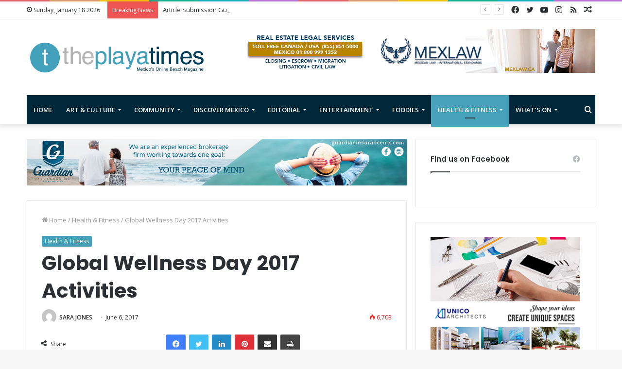

--- FILE ---
content_type: text/html; charset=UTF-8
request_url: http://www.theplayatimes.com/2017/06/06/global-wellness-day-2017-activities/
body_size: 125001
content:
<!DOCTYPE html>
<html lang="en-US" class="" data-skin="light">
<head>
	<meta charset="UTF-8" />
	<link rel="profile" href="http://gmpg.org/xfn/11" />
	<title>Global Wellness Day 2017 Activities - The Playa Times</title>
<meta name='robots' content='max-image-preview:large' />

<!-- This site is optimized with the Yoast SEO plugin v12.1 - https://yoast.com/wordpress/plugins/seo/ -->
<link rel="canonical" href="http://www.theplayatimes.com/2017/06/06/global-wellness-day-2017-activities/" />
<meta property="og:locale" content="en_US" />
<meta property="og:type" content="article" />
<meta property="og:title" content="Global Wellness Day 2017 Activities - The Playa Times" />
<meta property="og:description" content="8 a.m. The Gym: Boot camp, 45 minutes with Carlos 9 a.m. Yoga District: Vinyasa Yoga, 1 hour 45 minutes with Alan Montaño The Gym: Spinning class, 45 minutes with Felipe (All classes at The Gym for ages 16 and up) 10 a.m. The Gym: TRX, 45 minutes with Erika 10:15 a.m. Yoga By The &hellip;" />
<meta property="og:url" content="http://www.theplayatimes.com/2017/06/06/global-wellness-day-2017-activities/" />
<meta property="og:site_name" content="The Playa Times" />
<meta property="article:tag" content="#GlobalWellnessDay" />
<meta property="article:section" content="Health &amp; Fitness" />
<meta property="article:published_time" content="2017-06-07T02:15:42-05:00" />
<meta property="article:modified_time" content="2017-08-10T19:49:54-05:00" />
<meta property="og:updated_time" content="2017-08-10T19:49:54-05:00" />
<meta property="og:image" content="http://www.theplayatimes.com/wp-content/uploads/2017/06/Global-Wellness-Day-2017-Activities.jpg" />
<meta property="og:image:width" content="665" />
<meta property="og:image:height" content="403" />
<meta name="twitter:card" content="summary" />
<meta name="twitter:description" content="8 a.m. The Gym: Boot camp, 45 minutes with Carlos 9 a.m. Yoga District: Vinyasa Yoga, 1 hour 45 minutes with Alan Montaño The Gym: Spinning class, 45 minutes with Felipe (All classes at The Gym for ages 16 and up) 10 a.m. The Gym: TRX, 45 minutes with Erika 10:15 a.m. Yoga By The &hellip;" />
<meta name="twitter:title" content="Global Wellness Day 2017 Activities - The Playa Times" />
<meta name="twitter:image" content="http://www.theplayatimes.com/wp-content/uploads/2017/06/Global-Wellness-Day-2017-Activities.jpg" />
<script type='application/ld+json' class='yoast-schema-graph yoast-schema-graph--main'>{"@context":"https://schema.org","@graph":[{"@type":"WebSite","@id":"http://www.theplayatimes.com/#website","url":"http://www.theplayatimes.com/","name":"The Playa Times","potentialAction":{"@type":"SearchAction","target":"http://www.theplayatimes.com/?s={search_term_string}","query-input":"required name=search_term_string"}},{"@type":"ImageObject","@id":"http://www.theplayatimes.com/2017/06/06/global-wellness-day-2017-activities/#primaryimage","url":"http://www.theplayatimes.com/wp-content/uploads/2017/06/Global-Wellness-Day-2017-Activities.jpg","width":665,"height":403},{"@type":"WebPage","@id":"http://www.theplayatimes.com/2017/06/06/global-wellness-day-2017-activities/#webpage","url":"http://www.theplayatimes.com/2017/06/06/global-wellness-day-2017-activities/","inLanguage":"en-US","name":"Global Wellness Day 2017 Activities - The Playa Times","isPartOf":{"@id":"http://www.theplayatimes.com/#website"},"primaryImageOfPage":{"@id":"http://www.theplayatimes.com/2017/06/06/global-wellness-day-2017-activities/#primaryimage"},"datePublished":"2017-06-07T02:15:42-05:00","dateModified":"2017-08-10T19:49:54-05:00","author":{"@id":"http://www.theplayatimes.com/#/schema/person/46cd6dc68cea5299cd533a34550b8b12"}},{"@type":["Person"],"@id":"http://www.theplayatimes.com/#/schema/person/46cd6dc68cea5299cd533a34550b8b12","name":"SARA JONES","image":{"@type":"ImageObject","@id":"http://www.theplayatimes.com/#authorlogo","url":"http://2.gravatar.com/avatar/8d37619b3009929132c1bce7b23a59e1?s=96&d=mm&r=g","caption":"SARA JONES"},"sameAs":[]}]}</script>
<!-- / Yoast SEO plugin. -->

<link rel="alternate" type="application/rss+xml" title="The Playa Times &raquo; Feed" href="http://www.theplayatimes.com/feed/" />
<link rel="alternate" type="application/rss+xml" title="The Playa Times &raquo; Comments Feed" href="http://www.theplayatimes.com/comments/feed/" />
<script type="text/javascript">
window._wpemojiSettings = {"baseUrl":"https:\/\/s.w.org\/images\/core\/emoji\/14.0.0\/72x72\/","ext":".png","svgUrl":"https:\/\/s.w.org\/images\/core\/emoji\/14.0.0\/svg\/","svgExt":".svg","source":{"concatemoji":"http:\/\/www.theplayatimes.com\/wp-includes\/js\/wp-emoji-release.min.js?ver=6.3.1"}};
/*! This file is auto-generated */
!function(i,n){var o,s,e;function c(e){try{var t={supportTests:e,timestamp:(new Date).valueOf()};sessionStorage.setItem(o,JSON.stringify(t))}catch(e){}}function p(e,t,n){e.clearRect(0,0,e.canvas.width,e.canvas.height),e.fillText(t,0,0);var t=new Uint32Array(e.getImageData(0,0,e.canvas.width,e.canvas.height).data),r=(e.clearRect(0,0,e.canvas.width,e.canvas.height),e.fillText(n,0,0),new Uint32Array(e.getImageData(0,0,e.canvas.width,e.canvas.height).data));return t.every(function(e,t){return e===r[t]})}function u(e,t,n){switch(t){case"flag":return n(e,"\ud83c\udff3\ufe0f\u200d\u26a7\ufe0f","\ud83c\udff3\ufe0f\u200b\u26a7\ufe0f")?!1:!n(e,"\ud83c\uddfa\ud83c\uddf3","\ud83c\uddfa\u200b\ud83c\uddf3")&&!n(e,"\ud83c\udff4\udb40\udc67\udb40\udc62\udb40\udc65\udb40\udc6e\udb40\udc67\udb40\udc7f","\ud83c\udff4\u200b\udb40\udc67\u200b\udb40\udc62\u200b\udb40\udc65\u200b\udb40\udc6e\u200b\udb40\udc67\u200b\udb40\udc7f");case"emoji":return!n(e,"\ud83e\udef1\ud83c\udffb\u200d\ud83e\udef2\ud83c\udfff","\ud83e\udef1\ud83c\udffb\u200b\ud83e\udef2\ud83c\udfff")}return!1}function f(e,t,n){var r="undefined"!=typeof WorkerGlobalScope&&self instanceof WorkerGlobalScope?new OffscreenCanvas(300,150):i.createElement("canvas"),a=r.getContext("2d",{willReadFrequently:!0}),o=(a.textBaseline="top",a.font="600 32px Arial",{});return e.forEach(function(e){o[e]=t(a,e,n)}),o}function t(e){var t=i.createElement("script");t.src=e,t.defer=!0,i.head.appendChild(t)}"undefined"!=typeof Promise&&(o="wpEmojiSettingsSupports",s=["flag","emoji"],n.supports={everything:!0,everythingExceptFlag:!0},e=new Promise(function(e){i.addEventListener("DOMContentLoaded",e,{once:!0})}),new Promise(function(t){var n=function(){try{var e=JSON.parse(sessionStorage.getItem(o));if("object"==typeof e&&"number"==typeof e.timestamp&&(new Date).valueOf()<e.timestamp+604800&&"object"==typeof e.supportTests)return e.supportTests}catch(e){}return null}();if(!n){if("undefined"!=typeof Worker&&"undefined"!=typeof OffscreenCanvas&&"undefined"!=typeof URL&&URL.createObjectURL&&"undefined"!=typeof Blob)try{var e="postMessage("+f.toString()+"("+[JSON.stringify(s),u.toString(),p.toString()].join(",")+"));",r=new Blob([e],{type:"text/javascript"}),a=new Worker(URL.createObjectURL(r),{name:"wpTestEmojiSupports"});return void(a.onmessage=function(e){c(n=e.data),a.terminate(),t(n)})}catch(e){}c(n=f(s,u,p))}t(n)}).then(function(e){for(var t in e)n.supports[t]=e[t],n.supports.everything=n.supports.everything&&n.supports[t],"flag"!==t&&(n.supports.everythingExceptFlag=n.supports.everythingExceptFlag&&n.supports[t]);n.supports.everythingExceptFlag=n.supports.everythingExceptFlag&&!n.supports.flag,n.DOMReady=!1,n.readyCallback=function(){n.DOMReady=!0}}).then(function(){return e}).then(function(){var e;n.supports.everything||(n.readyCallback(),(e=n.source||{}).concatemoji?t(e.concatemoji):e.wpemoji&&e.twemoji&&(t(e.twemoji),t(e.wpemoji)))}))}((window,document),window._wpemojiSettings);
</script>
<style type="text/css">
img.wp-smiley,
img.emoji {
	display: inline !important;
	border: none !important;
	box-shadow: none !important;
	height: 1em !important;
	width: 1em !important;
	margin: 0 0.07em !important;
	vertical-align: -0.1em !important;
	background: none !important;
	padding: 0 !important;
}
</style>
	<link rel='stylesheet' id='ai1ec_style-css' href='//www.theplayatimes.com/wp-content/plugins/all-in-one-event-calendar/cache/f52210c1_ai1ec_parsed_css.css?ver=3.0.0' type='text/css' media='all' />
<link rel='stylesheet' id='tie-insta-style-css' href='http://www.theplayatimes.com/wp-content/plugins/instanow/assets/style.css?ver=6.3.1' type='text/css' media='all' />
<link rel='stylesheet' id='tie-insta-ilightbox-skin-css' href='http://www.theplayatimes.com/wp-content/plugins/instanow/assets/ilightbox/dark-skin/skin.css?ver=6.3.1' type='text/css' media='all' />
<link crossorigin="anonymous" rel='stylesheet' id='twb-open-sans-css' href='https://fonts.googleapis.com/css?family=Open+Sans%3A300%2C400%2C500%2C600%2C700%2C800&#038;display=swap&#038;ver=6.3.1' type='text/css' media='all' />
<link rel='stylesheet' id='twbbwg-global-css' href='http://www.theplayatimes.com/wp-content/plugins/photo-gallery/booster/assets/css/global.css?ver=1.0.0' type='text/css' media='all' />
<link rel='stylesheet' id='wp-block-library-css' href='http://www.theplayatimes.com/wp-includes/css/dist/block-library/style.min.css?ver=6.3.1' type='text/css' media='all' />
<style id='wp-block-library-theme-inline-css' type='text/css'>
.wp-block-audio figcaption{color:#555;font-size:13px;text-align:center}.is-dark-theme .wp-block-audio figcaption{color:hsla(0,0%,100%,.65)}.wp-block-audio{margin:0 0 1em}.wp-block-code{border:1px solid #ccc;border-radius:4px;font-family:Menlo,Consolas,monaco,monospace;padding:.8em 1em}.wp-block-embed figcaption{color:#555;font-size:13px;text-align:center}.is-dark-theme .wp-block-embed figcaption{color:hsla(0,0%,100%,.65)}.wp-block-embed{margin:0 0 1em}.blocks-gallery-caption{color:#555;font-size:13px;text-align:center}.is-dark-theme .blocks-gallery-caption{color:hsla(0,0%,100%,.65)}.wp-block-image figcaption{color:#555;font-size:13px;text-align:center}.is-dark-theme .wp-block-image figcaption{color:hsla(0,0%,100%,.65)}.wp-block-image{margin:0 0 1em}.wp-block-pullquote{border-bottom:4px solid;border-top:4px solid;color:currentColor;margin-bottom:1.75em}.wp-block-pullquote cite,.wp-block-pullquote footer,.wp-block-pullquote__citation{color:currentColor;font-size:.8125em;font-style:normal;text-transform:uppercase}.wp-block-quote{border-left:.25em solid;margin:0 0 1.75em;padding-left:1em}.wp-block-quote cite,.wp-block-quote footer{color:currentColor;font-size:.8125em;font-style:normal;position:relative}.wp-block-quote.has-text-align-right{border-left:none;border-right:.25em solid;padding-left:0;padding-right:1em}.wp-block-quote.has-text-align-center{border:none;padding-left:0}.wp-block-quote.is-large,.wp-block-quote.is-style-large,.wp-block-quote.is-style-plain{border:none}.wp-block-search .wp-block-search__label{font-weight:700}.wp-block-search__button{border:1px solid #ccc;padding:.375em .625em}:where(.wp-block-group.has-background){padding:1.25em 2.375em}.wp-block-separator.has-css-opacity{opacity:.4}.wp-block-separator{border:none;border-bottom:2px solid;margin-left:auto;margin-right:auto}.wp-block-separator.has-alpha-channel-opacity{opacity:1}.wp-block-separator:not(.is-style-wide):not(.is-style-dots){width:100px}.wp-block-separator.has-background:not(.is-style-dots){border-bottom:none;height:1px}.wp-block-separator.has-background:not(.is-style-wide):not(.is-style-dots){height:2px}.wp-block-table{margin:0 0 1em}.wp-block-table td,.wp-block-table th{word-break:normal}.wp-block-table figcaption{color:#555;font-size:13px;text-align:center}.is-dark-theme .wp-block-table figcaption{color:hsla(0,0%,100%,.65)}.wp-block-video figcaption{color:#555;font-size:13px;text-align:center}.is-dark-theme .wp-block-video figcaption{color:hsla(0,0%,100%,.65)}.wp-block-video{margin:0 0 1em}.wp-block-template-part.has-background{margin-bottom:0;margin-top:0;padding:1.25em 2.375em}
</style>
<style id='classic-theme-styles-inline-css' type='text/css'>
/*! This file is auto-generated */
.wp-block-button__link{color:#fff;background-color:#32373c;border-radius:9999px;box-shadow:none;text-decoration:none;padding:calc(.667em + 2px) calc(1.333em + 2px);font-size:1.125em}.wp-block-file__button{background:#32373c;color:#fff;text-decoration:none}
</style>
<style id='global-styles-inline-css' type='text/css'>
body{--wp--preset--color--black: #000000;--wp--preset--color--cyan-bluish-gray: #abb8c3;--wp--preset--color--white: #ffffff;--wp--preset--color--pale-pink: #f78da7;--wp--preset--color--vivid-red: #cf2e2e;--wp--preset--color--luminous-vivid-orange: #ff6900;--wp--preset--color--luminous-vivid-amber: #fcb900;--wp--preset--color--light-green-cyan: #7bdcb5;--wp--preset--color--vivid-green-cyan: #00d084;--wp--preset--color--pale-cyan-blue: #8ed1fc;--wp--preset--color--vivid-cyan-blue: #0693e3;--wp--preset--color--vivid-purple: #9b51e0;--wp--preset--gradient--vivid-cyan-blue-to-vivid-purple: linear-gradient(135deg,rgba(6,147,227,1) 0%,rgb(155,81,224) 100%);--wp--preset--gradient--light-green-cyan-to-vivid-green-cyan: linear-gradient(135deg,rgb(122,220,180) 0%,rgb(0,208,130) 100%);--wp--preset--gradient--luminous-vivid-amber-to-luminous-vivid-orange: linear-gradient(135deg,rgba(252,185,0,1) 0%,rgba(255,105,0,1) 100%);--wp--preset--gradient--luminous-vivid-orange-to-vivid-red: linear-gradient(135deg,rgba(255,105,0,1) 0%,rgb(207,46,46) 100%);--wp--preset--gradient--very-light-gray-to-cyan-bluish-gray: linear-gradient(135deg,rgb(238,238,238) 0%,rgb(169,184,195) 100%);--wp--preset--gradient--cool-to-warm-spectrum: linear-gradient(135deg,rgb(74,234,220) 0%,rgb(151,120,209) 20%,rgb(207,42,186) 40%,rgb(238,44,130) 60%,rgb(251,105,98) 80%,rgb(254,248,76) 100%);--wp--preset--gradient--blush-light-purple: linear-gradient(135deg,rgb(255,206,236) 0%,rgb(152,150,240) 100%);--wp--preset--gradient--blush-bordeaux: linear-gradient(135deg,rgb(254,205,165) 0%,rgb(254,45,45) 50%,rgb(107,0,62) 100%);--wp--preset--gradient--luminous-dusk: linear-gradient(135deg,rgb(255,203,112) 0%,rgb(199,81,192) 50%,rgb(65,88,208) 100%);--wp--preset--gradient--pale-ocean: linear-gradient(135deg,rgb(255,245,203) 0%,rgb(182,227,212) 50%,rgb(51,167,181) 100%);--wp--preset--gradient--electric-grass: linear-gradient(135deg,rgb(202,248,128) 0%,rgb(113,206,126) 100%);--wp--preset--gradient--midnight: linear-gradient(135deg,rgb(2,3,129) 0%,rgb(40,116,252) 100%);--wp--preset--font-size--small: 13px;--wp--preset--font-size--medium: 20px;--wp--preset--font-size--large: 36px;--wp--preset--font-size--x-large: 42px;--wp--preset--spacing--20: 0.44rem;--wp--preset--spacing--30: 0.67rem;--wp--preset--spacing--40: 1rem;--wp--preset--spacing--50: 1.5rem;--wp--preset--spacing--60: 2.25rem;--wp--preset--spacing--70: 3.38rem;--wp--preset--spacing--80: 5.06rem;--wp--preset--shadow--natural: 6px 6px 9px rgba(0, 0, 0, 0.2);--wp--preset--shadow--deep: 12px 12px 50px rgba(0, 0, 0, 0.4);--wp--preset--shadow--sharp: 6px 6px 0px rgba(0, 0, 0, 0.2);--wp--preset--shadow--outlined: 6px 6px 0px -3px rgba(255, 255, 255, 1), 6px 6px rgba(0, 0, 0, 1);--wp--preset--shadow--crisp: 6px 6px 0px rgba(0, 0, 0, 1);}:where(.is-layout-flex){gap: 0.5em;}:where(.is-layout-grid){gap: 0.5em;}body .is-layout-flow > .alignleft{float: left;margin-inline-start: 0;margin-inline-end: 2em;}body .is-layout-flow > .alignright{float: right;margin-inline-start: 2em;margin-inline-end: 0;}body .is-layout-flow > .aligncenter{margin-left: auto !important;margin-right: auto !important;}body .is-layout-constrained > .alignleft{float: left;margin-inline-start: 0;margin-inline-end: 2em;}body .is-layout-constrained > .alignright{float: right;margin-inline-start: 2em;margin-inline-end: 0;}body .is-layout-constrained > .aligncenter{margin-left: auto !important;margin-right: auto !important;}body .is-layout-constrained > :where(:not(.alignleft):not(.alignright):not(.alignfull)){max-width: var(--wp--style--global--content-size);margin-left: auto !important;margin-right: auto !important;}body .is-layout-constrained > .alignwide{max-width: var(--wp--style--global--wide-size);}body .is-layout-flex{display: flex;}body .is-layout-flex{flex-wrap: wrap;align-items: center;}body .is-layout-flex > *{margin: 0;}body .is-layout-grid{display: grid;}body .is-layout-grid > *{margin: 0;}:where(.wp-block-columns.is-layout-flex){gap: 2em;}:where(.wp-block-columns.is-layout-grid){gap: 2em;}:where(.wp-block-post-template.is-layout-flex){gap: 1.25em;}:where(.wp-block-post-template.is-layout-grid){gap: 1.25em;}.has-black-color{color: var(--wp--preset--color--black) !important;}.has-cyan-bluish-gray-color{color: var(--wp--preset--color--cyan-bluish-gray) !important;}.has-white-color{color: var(--wp--preset--color--white) !important;}.has-pale-pink-color{color: var(--wp--preset--color--pale-pink) !important;}.has-vivid-red-color{color: var(--wp--preset--color--vivid-red) !important;}.has-luminous-vivid-orange-color{color: var(--wp--preset--color--luminous-vivid-orange) !important;}.has-luminous-vivid-amber-color{color: var(--wp--preset--color--luminous-vivid-amber) !important;}.has-light-green-cyan-color{color: var(--wp--preset--color--light-green-cyan) !important;}.has-vivid-green-cyan-color{color: var(--wp--preset--color--vivid-green-cyan) !important;}.has-pale-cyan-blue-color{color: var(--wp--preset--color--pale-cyan-blue) !important;}.has-vivid-cyan-blue-color{color: var(--wp--preset--color--vivid-cyan-blue) !important;}.has-vivid-purple-color{color: var(--wp--preset--color--vivid-purple) !important;}.has-black-background-color{background-color: var(--wp--preset--color--black) !important;}.has-cyan-bluish-gray-background-color{background-color: var(--wp--preset--color--cyan-bluish-gray) !important;}.has-white-background-color{background-color: var(--wp--preset--color--white) !important;}.has-pale-pink-background-color{background-color: var(--wp--preset--color--pale-pink) !important;}.has-vivid-red-background-color{background-color: var(--wp--preset--color--vivid-red) !important;}.has-luminous-vivid-orange-background-color{background-color: var(--wp--preset--color--luminous-vivid-orange) !important;}.has-luminous-vivid-amber-background-color{background-color: var(--wp--preset--color--luminous-vivid-amber) !important;}.has-light-green-cyan-background-color{background-color: var(--wp--preset--color--light-green-cyan) !important;}.has-vivid-green-cyan-background-color{background-color: var(--wp--preset--color--vivid-green-cyan) !important;}.has-pale-cyan-blue-background-color{background-color: var(--wp--preset--color--pale-cyan-blue) !important;}.has-vivid-cyan-blue-background-color{background-color: var(--wp--preset--color--vivid-cyan-blue) !important;}.has-vivid-purple-background-color{background-color: var(--wp--preset--color--vivid-purple) !important;}.has-black-border-color{border-color: var(--wp--preset--color--black) !important;}.has-cyan-bluish-gray-border-color{border-color: var(--wp--preset--color--cyan-bluish-gray) !important;}.has-white-border-color{border-color: var(--wp--preset--color--white) !important;}.has-pale-pink-border-color{border-color: var(--wp--preset--color--pale-pink) !important;}.has-vivid-red-border-color{border-color: var(--wp--preset--color--vivid-red) !important;}.has-luminous-vivid-orange-border-color{border-color: var(--wp--preset--color--luminous-vivid-orange) !important;}.has-luminous-vivid-amber-border-color{border-color: var(--wp--preset--color--luminous-vivid-amber) !important;}.has-light-green-cyan-border-color{border-color: var(--wp--preset--color--light-green-cyan) !important;}.has-vivid-green-cyan-border-color{border-color: var(--wp--preset--color--vivid-green-cyan) !important;}.has-pale-cyan-blue-border-color{border-color: var(--wp--preset--color--pale-cyan-blue) !important;}.has-vivid-cyan-blue-border-color{border-color: var(--wp--preset--color--vivid-cyan-blue) !important;}.has-vivid-purple-border-color{border-color: var(--wp--preset--color--vivid-purple) !important;}.has-vivid-cyan-blue-to-vivid-purple-gradient-background{background: var(--wp--preset--gradient--vivid-cyan-blue-to-vivid-purple) !important;}.has-light-green-cyan-to-vivid-green-cyan-gradient-background{background: var(--wp--preset--gradient--light-green-cyan-to-vivid-green-cyan) !important;}.has-luminous-vivid-amber-to-luminous-vivid-orange-gradient-background{background: var(--wp--preset--gradient--luminous-vivid-amber-to-luminous-vivid-orange) !important;}.has-luminous-vivid-orange-to-vivid-red-gradient-background{background: var(--wp--preset--gradient--luminous-vivid-orange-to-vivid-red) !important;}.has-very-light-gray-to-cyan-bluish-gray-gradient-background{background: var(--wp--preset--gradient--very-light-gray-to-cyan-bluish-gray) !important;}.has-cool-to-warm-spectrum-gradient-background{background: var(--wp--preset--gradient--cool-to-warm-spectrum) !important;}.has-blush-light-purple-gradient-background{background: var(--wp--preset--gradient--blush-light-purple) !important;}.has-blush-bordeaux-gradient-background{background: var(--wp--preset--gradient--blush-bordeaux) !important;}.has-luminous-dusk-gradient-background{background: var(--wp--preset--gradient--luminous-dusk) !important;}.has-pale-ocean-gradient-background{background: var(--wp--preset--gradient--pale-ocean) !important;}.has-electric-grass-gradient-background{background: var(--wp--preset--gradient--electric-grass) !important;}.has-midnight-gradient-background{background: var(--wp--preset--gradient--midnight) !important;}.has-small-font-size{font-size: var(--wp--preset--font-size--small) !important;}.has-medium-font-size{font-size: var(--wp--preset--font-size--medium) !important;}.has-large-font-size{font-size: var(--wp--preset--font-size--large) !important;}.has-x-large-font-size{font-size: var(--wp--preset--font-size--x-large) !important;}
.wp-block-navigation a:where(:not(.wp-element-button)){color: inherit;}
:where(.wp-block-post-template.is-layout-flex){gap: 1.25em;}:where(.wp-block-post-template.is-layout-grid){gap: 1.25em;}
:where(.wp-block-columns.is-layout-flex){gap: 2em;}:where(.wp-block-columns.is-layout-grid){gap: 2em;}
.wp-block-pullquote{font-size: 1.5em;line-height: 1.6;}
</style>
<link rel='stylesheet' id='bwg_fonts-css' href='http://www.theplayatimes.com/wp-content/plugins/photo-gallery/css/bwg-fonts/fonts.css?ver=0.0.1' type='text/css' media='all' />
<link rel='stylesheet' id='sumoselect-css' href='http://www.theplayatimes.com/wp-content/plugins/photo-gallery/css/sumoselect.min.css?ver=3.4.6' type='text/css' media='all' />
<link rel='stylesheet' id='mCustomScrollbar-css' href='http://www.theplayatimes.com/wp-content/plugins/photo-gallery/css/jquery.mCustomScrollbar.min.css?ver=3.1.5' type='text/css' media='all' />
<link rel='stylesheet' id='bwg_frontend-css' href='http://www.theplayatimes.com/wp-content/plugins/photo-gallery/css/styles.min.css?ver=1.8.18' type='text/css' media='all' />
<link rel='stylesheet' id='tie-css-base-css' href='http://www.theplayatimes.com/wp-content/themes/jannah/assets/css/base.min.css?ver=5.4.0' type='text/css' media='all' />
<link rel='stylesheet' id='tie-css-styles-css' href='http://www.theplayatimes.com/wp-content/themes/jannah/assets/css/style.min.css?ver=5.4.0' type='text/css' media='all' />
<link rel='stylesheet' id='tie-css-widgets-css' href='http://www.theplayatimes.com/wp-content/themes/jannah/assets/css/widgets.min.css?ver=5.4.0' type='text/css' media='all' />
<link rel='stylesheet' id='tie-css-helpers-css' href='http://www.theplayatimes.com/wp-content/themes/jannah/assets/css/helpers.min.css?ver=5.4.0' type='text/css' media='all' />
<link rel='stylesheet' id='tie-fontawesome5-css' href='http://www.theplayatimes.com/wp-content/themes/jannah/assets/css/fontawesome.css?ver=5.4.0' type='text/css' media='all' />
<link rel='stylesheet' id='tie-css-ilightbox-css' href='http://www.theplayatimes.com/wp-content/themes/jannah/assets/ilightbox/dark-skin/skin.css?ver=5.4.0' type='text/css' media='all' />
<link rel='stylesheet' id='tie-css-shortcodes-css' href='http://www.theplayatimes.com/wp-content/themes/jannah/assets/css/plugins/shortcodes.min.css?ver=5.4.0' type='text/css' media='all' />
<link rel='stylesheet' id='tie-css-single-css' href='http://www.theplayatimes.com/wp-content/themes/jannah/assets/css/single.min.css?ver=5.4.0' type='text/css' media='all' />
<link rel='stylesheet' id='tie-css-print-css' href='http://www.theplayatimes.com/wp-content/themes/jannah/assets/css/print.css?ver=5.4.0' type='text/css' media='print' />
<style id='tie-css-print-inline-css' type='text/css'>
.wf-active .logo-text,.wf-active h1,.wf-active h2,.wf-active h3,.wf-active h4,.wf-active h5,.wf-active h6,.wf-active .the-subtitle{font-family: 'Poppins';}#main-nav .main-menu > ul > li > a{text-transform: uppercase;}.brand-title,a:hover,.tie-popup-search-submit,#logo.text-logo a,.theme-header nav .components #search-submit:hover,.theme-header .header-nav .components > li:hover > a,.theme-header .header-nav .components li a:hover,.main-menu ul.cats-vertical li a.is-active,.main-menu ul.cats-vertical li a:hover,.main-nav li.mega-menu .post-meta a:hover,.main-nav li.mega-menu .post-box-title a:hover,.search-in-main-nav.autocomplete-suggestions a:hover,#main-nav .menu ul:not(.cats-horizontal) li:hover > a,#main-nav .menu ul li.current-menu-item:not(.mega-link-column) > a,.top-nav .menu li:hover > a,.top-nav .menu > .tie-current-menu > a,.search-in-top-nav.autocomplete-suggestions .post-title a:hover,div.mag-box .mag-box-options .mag-box-filter-links a.active,.mag-box-filter-links .flexMenu-viewMore:hover > a,.stars-rating-active,body .tabs.tabs .active > a,.video-play-icon,.spinner-circle:after,#go-to-content:hover,.comment-list .comment-author .fn,.commentlist .comment-author .fn,blockquote::before,blockquote cite,blockquote.quote-simple p,.multiple-post-pages a:hover,#story-index li .is-current,.latest-tweets-widget .twitter-icon-wrap span,.wide-slider-nav-wrapper .slide,.wide-next-prev-slider-wrapper .tie-slider-nav li:hover span,.review-final-score h3,#mobile-menu-icon:hover .menu-text,body .entry a,.dark-skin body .entry a,.entry .post-bottom-meta a:hover,.comment-list .comment-content a,q a,blockquote a,.widget.tie-weather-widget .icon-basecloud-bg:after,.site-footer a:hover,.site-footer .stars-rating-active,.site-footer .twitter-icon-wrap span,.site-info a:hover{color: #46a1bb;}#instagram-link a:hover{color: #46a1bb !important;border-color: #46a1bb !important;}#theme-header #main-nav .spinner-circle:after{color: #46a1bb;}[type='submit'],.button,.generic-button a,.generic-button button,.theme-header .header-nav .comp-sub-menu a.button.guest-btn:hover,.theme-header .header-nav .comp-sub-menu a.checkout-button,nav.main-nav .menu > li.tie-current-menu > a,nav.main-nav .menu > li:hover > a,.main-menu .mega-links-head:after,.main-nav .mega-menu.mega-cat .cats-horizontal li a.is-active,#mobile-menu-icon:hover .nav-icon,#mobile-menu-icon:hover .nav-icon:before,#mobile-menu-icon:hover .nav-icon:after,.search-in-main-nav.autocomplete-suggestions a.button,.search-in-top-nav.autocomplete-suggestions a.button,.spinner > div,.post-cat,.pages-numbers li.current span,.multiple-post-pages > span,#tie-wrapper .mejs-container .mejs-controls,.mag-box-filter-links a:hover,.slider-arrow-nav a:not(.pagination-disabled):hover,.comment-list .reply a:hover,.commentlist .reply a:hover,#reading-position-indicator,#story-index-icon,.videos-block .playlist-title,.review-percentage .review-item span span,.tie-slick-dots li.slick-active button,.tie-slick-dots li button:hover,.digital-rating-static,.timeline-widget li a:hover .date:before,#wp-calendar #today,.posts-list-counter li.widget-post-list:before,.cat-counter a + span,.tie-slider-nav li span:hover,.fullwidth-area .widget_tag_cloud .tagcloud a:hover,.magazine2:not(.block-head-4) .dark-widgetized-area ul.tabs a:hover,.magazine2:not(.block-head-4) .dark-widgetized-area ul.tabs .active a,.magazine1 .dark-widgetized-area ul.tabs a:hover,.magazine1 .dark-widgetized-area ul.tabs .active a,.block-head-4.magazine2 .dark-widgetized-area .tabs.tabs .active a,.block-head-4.magazine2 .dark-widgetized-area .tabs > .active a:before,.block-head-4.magazine2 .dark-widgetized-area .tabs > .active a:after,.demo_store,.demo #logo:after,.demo #sticky-logo:after,.widget.tie-weather-widget,span.video-close-btn:hover,#go-to-top,.latest-tweets-widget .slider-links .button:not(:hover){background-color: #46a1bb;color: #FFFFFF;}.tie-weather-widget .widget-title .the-subtitle,.block-head-4.magazine2 #footer .tabs .active a:hover{color: #FFFFFF;}pre,code,.pages-numbers li.current span,.theme-header .header-nav .comp-sub-menu a.button.guest-btn:hover,.multiple-post-pages > span,.post-content-slideshow .tie-slider-nav li span:hover,#tie-body .tie-slider-nav li > span:hover,.slider-arrow-nav a:not(.pagination-disabled):hover,.main-nav .mega-menu.mega-cat .cats-horizontal li a.is-active,.main-nav .mega-menu.mega-cat .cats-horizontal li a:hover,.main-menu .menu > li > .menu-sub-content{border-color: #46a1bb;}.main-menu .menu > li.tie-current-menu{border-bottom-color: #46a1bb;}.top-nav .menu li.tie-current-menu > a:before,.top-nav .menu li.menu-item-has-children:hover > a:before{border-top-color: #46a1bb;}.main-nav .main-menu .menu > li.tie-current-menu > a:before,.main-nav .main-menu .menu > li:hover > a:before{border-top-color: #FFFFFF;}header.main-nav-light .main-nav .menu-item-has-children li:hover > a:before,header.main-nav-light .main-nav .mega-menu li:hover > a:before{border-left-color: #46a1bb;}.rtl header.main-nav-light .main-nav .menu-item-has-children li:hover > a:before,.rtl header.main-nav-light .main-nav .mega-menu li:hover > a:before{border-right-color: #46a1bb;border-left-color: transparent;}.top-nav ul.menu li .menu-item-has-children:hover > a:before{border-top-color: transparent;border-left-color: #46a1bb;}.rtl .top-nav ul.menu li .menu-item-has-children:hover > a:before{border-left-color: transparent;border-right-color: #46a1bb;}#footer-widgets-container{border-top: 8px solid #46a1bb;-webkit-box-shadow: 0 -5px 0 rgba(0,0,0,0.07); -moz-box-shadow: 0 -8px 0 rgba(0,0,0,0.07); box-shadow: 0 -8px 0 rgba(0,0,0,0.07);}::-moz-selection{background-color: #46a1bb;color: #FFFFFF;}::selection{background-color: #46a1bb;color: #FFFFFF;}circle.circle_bar{stroke: #46a1bb;}#reading-position-indicator{box-shadow: 0 0 10px rgba( 70,161,187,0.7);}#logo.text-logo a:hover,body .entry a:hover,.dark-skin body .entry a:hover,.comment-list .comment-content a:hover,.block-head-4.magazine2 .site-footer .tabs li a:hover,q a:hover,blockquote a:hover{color: #146f89;}.button:hover,input[type='submit']:hover,.generic-button a:hover,.generic-button button:hover,a.post-cat:hover,.site-footer .button:hover,.site-footer [type='submit']:hover,.search-in-main-nav.autocomplete-suggestions a.button:hover,.search-in-top-nav.autocomplete-suggestions a.button:hover,.theme-header .header-nav .comp-sub-menu a.checkout-button:hover{background-color: #146f89;color: #FFFFFF;}.theme-header .header-nav .comp-sub-menu a.checkout-button:not(:hover),body .entry a.button{color: #FFFFFF;}#story-index.is-compact .story-index-content{background-color: #46a1bb;}#story-index.is-compact .story-index-content a,#story-index.is-compact .story-index-content .is-current{color: #FFFFFF;}#tie-body .mag-box-title h3 a,#tie-body .block-more-button{color: #46a1bb;}#tie-body .mag-box-title h3 a:hover,#tie-body .block-more-button:hover{color: #146f89;}#tie-body .mag-box-title{color: #46a1bb;}#tie-body .mag-box-title:before{border-top-color: #46a1bb;}#tie-body .mag-box-title:after,#tie-body #footer .widget-title:after{background-color: #46a1bb;}.brand-title,a:hover,.tie-popup-search-submit,#logo.text-logo a,.theme-header nav .components #search-submit:hover,.theme-header .header-nav .components > li:hover > a,.theme-header .header-nav .components li a:hover,.main-menu ul.cats-vertical li a.is-active,.main-menu ul.cats-vertical li a:hover,.main-nav li.mega-menu .post-meta a:hover,.main-nav li.mega-menu .post-box-title a:hover,.search-in-main-nav.autocomplete-suggestions a:hover,#main-nav .menu ul:not(.cats-horizontal) li:hover > a,#main-nav .menu ul li.current-menu-item:not(.mega-link-column) > a,.top-nav .menu li:hover > a,.top-nav .menu > .tie-current-menu > a,.search-in-top-nav.autocomplete-suggestions .post-title a:hover,div.mag-box .mag-box-options .mag-box-filter-links a.active,.mag-box-filter-links .flexMenu-viewMore:hover > a,.stars-rating-active,body .tabs.tabs .active > a,.video-play-icon,.spinner-circle:after,#go-to-content:hover,.comment-list .comment-author .fn,.commentlist .comment-author .fn,blockquote::before,blockquote cite,blockquote.quote-simple p,.multiple-post-pages a:hover,#story-index li .is-current,.latest-tweets-widget .twitter-icon-wrap span,.wide-slider-nav-wrapper .slide,.wide-next-prev-slider-wrapper .tie-slider-nav li:hover span,.review-final-score h3,#mobile-menu-icon:hover .menu-text,body .entry a,.dark-skin body .entry a,.entry .post-bottom-meta a:hover,.comment-list .comment-content a,q a,blockquote a,.widget.tie-weather-widget .icon-basecloud-bg:after,.site-footer a:hover,.site-footer .stars-rating-active,.site-footer .twitter-icon-wrap span,.site-info a:hover{color: #46a1bb;}#instagram-link a:hover{color: #46a1bb !important;border-color: #46a1bb !important;}#theme-header #main-nav .spinner-circle:after{color: #46a1bb;}[type='submit'],.button,.generic-button a,.generic-button button,.theme-header .header-nav .comp-sub-menu a.button.guest-btn:hover,.theme-header .header-nav .comp-sub-menu a.checkout-button,nav.main-nav .menu > li.tie-current-menu > a,nav.main-nav .menu > li:hover > a,.main-menu .mega-links-head:after,.main-nav .mega-menu.mega-cat .cats-horizontal li a.is-active,#mobile-menu-icon:hover .nav-icon,#mobile-menu-icon:hover .nav-icon:before,#mobile-menu-icon:hover .nav-icon:after,.search-in-main-nav.autocomplete-suggestions a.button,.search-in-top-nav.autocomplete-suggestions a.button,.spinner > div,.post-cat,.pages-numbers li.current span,.multiple-post-pages > span,#tie-wrapper .mejs-container .mejs-controls,.mag-box-filter-links a:hover,.slider-arrow-nav a:not(.pagination-disabled):hover,.comment-list .reply a:hover,.commentlist .reply a:hover,#reading-position-indicator,#story-index-icon,.videos-block .playlist-title,.review-percentage .review-item span span,.tie-slick-dots li.slick-active button,.tie-slick-dots li button:hover,.digital-rating-static,.timeline-widget li a:hover .date:before,#wp-calendar #today,.posts-list-counter li.widget-post-list:before,.cat-counter a + span,.tie-slider-nav li span:hover,.fullwidth-area .widget_tag_cloud .tagcloud a:hover,.magazine2:not(.block-head-4) .dark-widgetized-area ul.tabs a:hover,.magazine2:not(.block-head-4) .dark-widgetized-area ul.tabs .active a,.magazine1 .dark-widgetized-area ul.tabs a:hover,.magazine1 .dark-widgetized-area ul.tabs .active a,.block-head-4.magazine2 .dark-widgetized-area .tabs.tabs .active a,.block-head-4.magazine2 .dark-widgetized-area .tabs > .active a:before,.block-head-4.magazine2 .dark-widgetized-area .tabs > .active a:after,.demo_store,.demo #logo:after,.demo #sticky-logo:after,.widget.tie-weather-widget,span.video-close-btn:hover,#go-to-top,.latest-tweets-widget .slider-links .button:not(:hover){background-color: #46a1bb;color: #FFFFFF;}.tie-weather-widget .widget-title .the-subtitle,.block-head-4.magazine2 #footer .tabs .active a:hover{color: #FFFFFF;}pre,code,.pages-numbers li.current span,.theme-header .header-nav .comp-sub-menu a.button.guest-btn:hover,.multiple-post-pages > span,.post-content-slideshow .tie-slider-nav li span:hover,#tie-body .tie-slider-nav li > span:hover,.slider-arrow-nav a:not(.pagination-disabled):hover,.main-nav .mega-menu.mega-cat .cats-horizontal li a.is-active,.main-nav .mega-menu.mega-cat .cats-horizontal li a:hover,.main-menu .menu > li > .menu-sub-content{border-color: #46a1bb;}.main-menu .menu > li.tie-current-menu{border-bottom-color: #46a1bb;}.top-nav .menu li.tie-current-menu > a:before,.top-nav .menu li.menu-item-has-children:hover > a:before{border-top-color: #46a1bb;}.main-nav .main-menu .menu > li.tie-current-menu > a:before,.main-nav .main-menu .menu > li:hover > a:before{border-top-color: #FFFFFF;}header.main-nav-light .main-nav .menu-item-has-children li:hover > a:before,header.main-nav-light .main-nav .mega-menu li:hover > a:before{border-left-color: #46a1bb;}.rtl header.main-nav-light .main-nav .menu-item-has-children li:hover > a:before,.rtl header.main-nav-light .main-nav .mega-menu li:hover > a:before{border-right-color: #46a1bb;border-left-color: transparent;}.top-nav ul.menu li .menu-item-has-children:hover > a:before{border-top-color: transparent;border-left-color: #46a1bb;}.rtl .top-nav ul.menu li .menu-item-has-children:hover > a:before{border-left-color: transparent;border-right-color: #46a1bb;}#footer-widgets-container{border-top: 8px solid #46a1bb;-webkit-box-shadow: 0 -5px 0 rgba(0,0,0,0.07); -moz-box-shadow: 0 -8px 0 rgba(0,0,0,0.07); box-shadow: 0 -8px 0 rgba(0,0,0,0.07);}::-moz-selection{background-color: #46a1bb;color: #FFFFFF;}::selection{background-color: #46a1bb;color: #FFFFFF;}circle.circle_bar{stroke: #46a1bb;}#reading-position-indicator{box-shadow: 0 0 10px rgba( 70,161,187,0.7);}#logo.text-logo a:hover,body .entry a:hover,.dark-skin body .entry a:hover,.comment-list .comment-content a:hover,.block-head-4.magazine2 .site-footer .tabs li a:hover,q a:hover,blockquote a:hover{color: #146f89;}.button:hover,input[type='submit']:hover,.generic-button a:hover,.generic-button button:hover,a.post-cat:hover,.site-footer .button:hover,.site-footer [type='submit']:hover,.search-in-main-nav.autocomplete-suggestions a.button:hover,.search-in-top-nav.autocomplete-suggestions a.button:hover,.theme-header .header-nav .comp-sub-menu a.checkout-button:hover{background-color: #146f89;color: #FFFFFF;}.theme-header .header-nav .comp-sub-menu a.checkout-button:not(:hover),body .entry a.button{color: #FFFFFF;}#story-index.is-compact .story-index-content{background-color: #46a1bb;}#story-index.is-compact .story-index-content a,#story-index.is-compact .story-index-content .is-current{color: #FFFFFF;}#tie-body .mag-box-title h3 a,#tie-body .block-more-button{color: #46a1bb;}#tie-body .mag-box-title h3 a:hover,#tie-body .block-more-button:hover{color: #146f89;}#tie-body .mag-box-title{color: #46a1bb;}#tie-body .mag-box-title:before{border-top-color: #46a1bb;}#tie-body .mag-box-title:after,#tie-body #footer .widget-title:after{background-color: #46a1bb;}#main-nav .main-menu-wrapper,#main-nav .menu-sub-content,#main-nav .comp-sub-menu,#main-nav .guest-btn:not(:hover),#main-nav ul.cats-vertical li a.is-active,#main-nav ul.cats-vertical li a:hover.search-in-main-nav.autocomplete-suggestions{background-color: #00283b;}#main-nav{border-width: 0;}#theme-header #main-nav:not(.fixed-nav){bottom: 0;}#main-nav .icon-basecloud-bg:after{color: #00283b;}#main-nav *,.search-in-main-nav.autocomplete-suggestions{border-color: rgba(255,255,255,0.07);}.main-nav-boxed #main-nav .main-menu-wrapper{border-width: 0;}#main-nav .menu li.menu-item-has-children > a:before,#main-nav .main-menu .mega-menu > a:before{border-top-color: #ffffff;}#main-nav .menu li .menu-item-has-children > a:before,#main-nav .mega-menu .menu-item-has-children > a:before{border-top-color: transparent;border-left-color: #ffffff;}.rtl #main-nav .menu li .menu-item-has-children > a:before,.rtl #main-nav .mega-menu .menu-item-has-children > a:before{border-left-color: transparent;border-right-color: #ffffff;}#main-nav a:not(:hover),#main-nav a.social-link:not(:hover) span,#main-nav .dropdown-social-icons li a span,.search-in-main-nav.autocomplete-suggestions a{color: #ffffff;}#main-nav .comp-sub-menu .button:hover,#main-nav .menu > li.tie-current-menu,#main-nav .menu > li > .menu-sub-content,#main-nav .cats-horizontal a.is-active,#main-nav .cats-horizontal a:hover{border-color: #46a1bb;}#main-nav .menu > li.tie-current-menu > a,#main-nav .menu > li:hover > a,#main-nav .mega-links-head:after,#main-nav .comp-sub-menu .button:hover,#main-nav .comp-sub-menu .checkout-button,#main-nav .cats-horizontal a.is-active,#main-nav .cats-horizontal a:hover,.search-in-main-nav.autocomplete-suggestions .button,#main-nav .spinner > div{background-color: #46a1bb;}#main-nav .menu ul li:hover > a,#main-nav .menu ul li.current-menu-item:not(.mega-link-column) > a,#main-nav .components a:hover,#main-nav .components > li:hover > a,#main-nav #search-submit:hover,#main-nav .cats-vertical a.is-active,#main-nav .cats-vertical a:hover,#main-nav .mega-menu .post-meta a:hover,#main-nav .mega-menu .post-box-title a:hover,.search-in-main-nav.autocomplete-suggestions a:hover,#main-nav .spinner-circle:after{color: #46a1bb;}#main-nav .menu > li.tie-current-menu > a,#main-nav .menu > li:hover > a,#main-nav .components .button:hover,#main-nav .comp-sub-menu .checkout-button,.theme-header #main-nav .mega-menu .cats-horizontal a.is-active,.theme-header #main-nav .mega-menu .cats-horizontal a:hover,.search-in-main-nav.autocomplete-suggestions a.button{color: #FFFFFF;}#main-nav .menu > li.tie-current-menu > a:before,#main-nav .menu > li:hover > a:before{border-top-color: #FFFFFF;}.main-nav-light #main-nav .menu-item-has-children li:hover > a:before,.main-nav-light #main-nav .mega-menu li:hover > a:before{border-left-color: #46a1bb;}.rtl .main-nav-light #main-nav .menu-item-has-children li:hover > a:before,.rtl .main-nav-light #main-nav .mega-menu li:hover > a:before{border-right-color: #46a1bb;border-left-color: transparent;}.search-in-main-nav.autocomplete-suggestions .button:hover,#main-nav .comp-sub-menu .checkout-button:hover{background-color: #28839d;}#main-nav,#main-nav input,#main-nav #search-submit,#main-nav .fa-spinner,#main-nav .comp-sub-menu,#main-nav .tie-weather-widget{color: #ffffff;}#main-nav input::-moz-placeholder{color: #ffffff;}#main-nav input:-moz-placeholder{color: #ffffff;}#main-nav input:-ms-input-placeholder{color: #ffffff;}#main-nav input::-webkit-input-placeholder{color: #ffffff;}#main-nav .mega-menu .post-meta,#main-nav .mega-menu .post-meta a,.search-in-main-nav.autocomplete-suggestions .post-meta{color: rgba(255,255,255,0.6);}#main-nav .weather-icon .icon-cloud,#main-nav .weather-icon .icon-basecloud-bg,#main-nav .weather-icon .icon-cloud-behind{color: #ffffff !important;}#footer{background-color: #00283b;}#site-info{background-color: #46a1bb;}#footer .posts-list-counter .posts-list-items li.widget-post-list:before{border-color: #00283b;}#footer .timeline-widget a .date:before{border-color: rgba(0,40,59,0.8);}#footer .footer-boxed-widget-area,#footer textarea,#footer input:not([type=submit]),#footer select,#footer code,#footer kbd,#footer pre,#footer samp,#footer .show-more-button,#footer .slider-links .tie-slider-nav span,#footer #wp-calendar,#footer #wp-calendar tbody td,#footer #wp-calendar thead th,#footer .widget.buddypress .item-options a{border-color: rgba(255,255,255,0.1);}#footer .social-statistics-widget .white-bg li.social-icons-item a,#footer .widget_tag_cloud .tagcloud a,#footer .latest-tweets-widget .slider-links .tie-slider-nav span,#footer .widget_layered_nav_filters a{border-color: rgba(255,255,255,0.1);}#footer .social-statistics-widget .white-bg li:before{background: rgba(255,255,255,0.1);}.site-footer #wp-calendar tbody td{background: rgba(255,255,255,0.02);}#footer .white-bg .social-icons-item a span.followers span,#footer .circle-three-cols .social-icons-item a .followers-num,#footer .circle-three-cols .social-icons-item a .followers-name{color: rgba(255,255,255,0.8);}#footer .timeline-widget ul:before,#footer .timeline-widget a:not(:hover) .date:before{background-color: #000a1d;}#footer .widget-title,#footer .widget-title a:not(:hover){color: #ffffff;}#footer,#footer textarea,#footer input:not([type='submit']),#footer select,#footer #wp-calendar tbody,#footer .tie-slider-nav li span:not(:hover),#footer .widget_categories li a:before,#footer .widget_product_categories li a:before,#footer .widget_layered_nav li a:before,#footer .widget_archive li a:before,#footer .widget_nav_menu li a:before,#footer .widget_meta li a:before,#footer .widget_pages li a:before,#footer .widget_recent_entries li a:before,#footer .widget_display_forums li a:before,#footer .widget_display_views li a:before,#footer .widget_rss li a:before,#footer .widget_display_stats dt:before,#footer .subscribe-widget-content h3,#footer .about-author .social-icons a:not(:hover) span{color: #ffffff;}#footer post-widget-body .meta-item,#footer .post-meta,#footer .stream-title,#footer.dark-skin .timeline-widget .date,#footer .wp-caption .wp-caption-text,#footer .rss-date{color: rgba(255,255,255,0.7);}#footer input::-moz-placeholder{color: #ffffff;}#footer input:-moz-placeholder{color: #ffffff;}#footer input:-ms-input-placeholder{color: #ffffff;}#footer input::-webkit-input-placeholder{color: #ffffff;}.site-footer.dark-skin a:not(:hover){color: #ffffff;}.site-footer.dark-skin a:hover,#footer .stars-rating-active,#footer .twitter-icon-wrap span,.block-head-4.magazine2 #footer .tabs li a{color: #46a1bb;}#footer .circle_bar{stroke: #46a1bb;}#footer .widget.buddypress .item-options a.selected,#footer .widget.buddypress .item-options a.loading,#footer .tie-slider-nav span:hover,.block-head-4.magazine2 #footer .tabs{border-color: #46a1bb;}.magazine2:not(.block-head-4) #footer .tabs a:hover,.magazine2:not(.block-head-4) #footer .tabs .active a,.magazine1 #footer .tabs a:hover,.magazine1 #footer .tabs .active a,.block-head-4.magazine2 #footer .tabs.tabs .active a,.block-head-4.magazine2 #footer .tabs > .active a:before,.block-head-4.magazine2 #footer .tabs > li.active:nth-child(n) a:after,#footer .digital-rating-static,#footer .timeline-widget li a:hover .date:before,#footer #wp-calendar #today,#footer .posts-list-counter .posts-list-items li.widget-post-list:before,#footer .cat-counter span,#footer.dark-skin .the-global-title:after,#footer .button,#footer [type='submit'],#footer .spinner > div,#footer .widget.buddypress .item-options a.selected,#footer .widget.buddypress .item-options a.loading,#footer .tie-slider-nav span:hover,#footer .fullwidth-area .tagcloud a:hover{background-color: #46a1bb;color: #FFFFFF;}.block-head-4.magazine2 #footer .tabs li a:hover{color: #28839d;}.block-head-4.magazine2 #footer .tabs.tabs .active a:hover,#footer .widget.buddypress .item-options a.selected,#footer .widget.buddypress .item-options a.loading,#footer .tie-slider-nav span:hover{color: #FFFFFF !important;}#footer .button:hover,#footer [type='submit']:hover{background-color: #28839d;color: #FFFFFF;}#site-info,#site-info ul.social-icons li a:not(:hover) span{color: #ffffff;}#footer .site-info a:not(:hover){color: #ffffff;}#footer .site-info a:hover{color: #00283b;}a#go-to-top{background-color: #46a1bb;}a#go-to-top{color: #ffffff;}.tie-cat-231,.tie-cat-item-231 > span{background-color:#e67e22 !important;color:#FFFFFF !important;}.tie-cat-231:after{border-top-color:#e67e22 !important;}.tie-cat-231:hover{background-color:#c86004 !important;}.tie-cat-231:hover:after{border-top-color:#c86004 !important;}.tie-cat-241,.tie-cat-item-241 > span{background-color:#2ecc71 !important;color:#FFFFFF !important;}.tie-cat-241:after{border-top-color:#2ecc71 !important;}.tie-cat-241:hover{background-color:#10ae53 !important;}.tie-cat-241:hover:after{border-top-color:#10ae53 !important;}.tie-cat-243,.tie-cat-item-243 > span{background-color:#9b59b6 !important;color:#FFFFFF !important;}.tie-cat-243:after{border-top-color:#9b59b6 !important;}.tie-cat-243:hover{background-color:#7d3b98 !important;}.tie-cat-243:hover:after{border-top-color:#7d3b98 !important;}.tie-cat-245,.tie-cat-item-245 > span{background-color:#34495e !important;color:#FFFFFF !important;}.tie-cat-245:after{border-top-color:#34495e !important;}.tie-cat-245:hover{background-color:#162b40 !important;}.tie-cat-245:hover:after{border-top-color:#162b40 !important;}.tie-cat-247,.tie-cat-item-247 > span{background-color:#795548 !important;color:#FFFFFF !important;}.tie-cat-247:after{border-top-color:#795548 !important;}.tie-cat-247:hover{background-color:#5b372a !important;}.tie-cat-247:hover:after{border-top-color:#5b372a !important;}.tie-cat-248,.tie-cat-item-248 > span{background-color:#4CAF50 !important;color:#FFFFFF !important;}.tie-cat-248:after{border-top-color:#4CAF50 !important;}.tie-cat-248:hover{background-color:#2e9132 !important;}.tie-cat-248:hover:after{border-top-color:#2e9132 !important;}@media (max-width: 991px){.side-aside.dark-skin{background: #46a1bb;background: -webkit-linear-gradient(135deg,#00283b,#46a1bb );background: -moz-linear-gradient(135deg,#00283b,#46a1bb );background: -o-linear-gradient(135deg,#00283b,#46a1bb );background: linear-gradient(135deg,#46a1bb,#00283b );}}
</style>
<script type='text/javascript' id='jquery-core-js-extra'>
/* <![CDATA[ */
var tie_insta = {"ajaxurl":"http:\/\/www.theplayatimes.com\/wp-admin\/admin-ajax.php"};
/* ]]> */
</script>
<script type='text/javascript' src='http://www.theplayatimes.com/wp-includes/js/jquery/jquery.min.js?ver=3.7.0' id='jquery-core-js'></script>
<script type='text/javascript' src='http://www.theplayatimes.com/wp-includes/js/jquery/jquery-migrate.min.js?ver=3.4.1' id='jquery-migrate-js'></script>
<script type='text/javascript' src='http://www.theplayatimes.com/wp-content/plugins/photo-gallery/booster/assets/js/circle-progress.js?ver=1.2.2' id='twbbwg-circle-js'></script>
<script type='text/javascript' id='twbbwg-global-js-extra'>
/* <![CDATA[ */
var twb = {"nonce":"011d925aef","ajax_url":"http:\/\/www.theplayatimes.com\/wp-admin\/admin-ajax.php","plugin_url":"http:\/\/www.theplayatimes.com\/wp-content\/plugins\/photo-gallery\/booster","href":"http:\/\/www.theplayatimes.com\/wp-admin\/admin.php?page=twbbwg_photo-gallery"};
var twb = {"nonce":"011d925aef","ajax_url":"http:\/\/www.theplayatimes.com\/wp-admin\/admin-ajax.php","plugin_url":"http:\/\/www.theplayatimes.com\/wp-content\/plugins\/photo-gallery\/booster","href":"http:\/\/www.theplayatimes.com\/wp-admin\/admin.php?page=twbbwg_photo-gallery"};
/* ]]> */
</script>
<script type='text/javascript' src='http://www.theplayatimes.com/wp-content/plugins/photo-gallery/booster/assets/js/global.js?ver=1.0.0' id='twbbwg-global-js'></script>
<script type='text/javascript' src='http://www.theplayatimes.com/wp-content/plugins/photo-gallery/js/jquery.sumoselect.min.js?ver=3.4.6' id='sumoselect-js'></script>
<script type='text/javascript' src='http://www.theplayatimes.com/wp-content/plugins/photo-gallery/js/tocca.min.js?ver=2.0.9' id='bwg_mobile-js'></script>
<script type='text/javascript' src='http://www.theplayatimes.com/wp-content/plugins/photo-gallery/js/jquery.mCustomScrollbar.concat.min.js?ver=3.1.5' id='mCustomScrollbar-js'></script>
<script type='text/javascript' src='http://www.theplayatimes.com/wp-content/plugins/photo-gallery/js/jquery.fullscreen.min.js?ver=0.6.0' id='jquery-fullscreen-js'></script>
<script type='text/javascript' id='bwg_frontend-js-extra'>
/* <![CDATA[ */
var bwg_objectsL10n = {"bwg_field_required":"field is required.","bwg_mail_validation":"This is not a valid email address.","bwg_search_result":"There are no images matching your search.","bwg_select_tag":"Select Tag","bwg_order_by":"Order By","bwg_search":"Search","bwg_show_ecommerce":"Show Ecommerce","bwg_hide_ecommerce":"Hide Ecommerce","bwg_show_comments":"Show Comments","bwg_hide_comments":"Hide Comments","bwg_restore":"Restore","bwg_maximize":"Maximize","bwg_fullscreen":"Fullscreen","bwg_exit_fullscreen":"Exit Fullscreen","bwg_search_tag":"SEARCH...","bwg_tag_no_match":"No tags found","bwg_all_tags_selected":"All tags selected","bwg_tags_selected":"tags selected","play":"Play","pause":"Pause","is_pro":"","bwg_play":"Play","bwg_pause":"Pause","bwg_hide_info":"Hide info","bwg_show_info":"Show info","bwg_hide_rating":"Hide rating","bwg_show_rating":"Show rating","ok":"Ok","cancel":"Cancel","select_all":"Select all","lazy_load":"0","lazy_loader":"http:\/\/www.theplayatimes.com\/wp-content\/plugins\/photo-gallery\/images\/ajax_loader.png","front_ajax":"0","bwg_tag_see_all":"see all tags","bwg_tag_see_less":"see less tags"};
/* ]]> */
</script>
<script type='text/javascript' src='http://www.theplayatimes.com/wp-content/plugins/photo-gallery/js/scripts.min.js?ver=1.8.18' id='bwg_frontend-js'></script>
<script type='text/javascript' id='ga_events_main_script-js-extra'>
/* <![CDATA[ */
var ga_options = {"anonymizeip":"","advanced":"","snippet_type":"none","tracking_id":"UA-71198427-1 ","gtm_id":"","domain":"","click_elements":[{"name":"stream-item-above-footer","type":"class","category":"mexlaw-banner","action":"click","label":"banner","value":"0","bounce":"false"},{"name":"stream-item-above-post","type":"class","category":"guardian-banner","action":"click","label":"banner","value":"0","bounce":"false"},{"name":"stream-item-widget-1","type":"id","category":"blueplaya-sidebar","action":"click","label":"banner","value":"0","bounce":"false"},{"name":"stream-item-widget-8","type":"id","category":"remax-sidebar","action":"click","label":"banner","value":"0","bounce":"false"},{"name":"tie-block_790","type":"id","category":"latin-home","action":"click","label":"banner","value":"0","bounce":"false"},{"name":"stream-item-widget-11","type":"id","category":"remax-home","action":"click","label":"banner","value":"0","bounce":"false"},{"name":"stream-item-widget-4","type":"id","category":"blueplaya-home","action":"click","label":"banner","value":"0","bounce":"false"}],"scroll_elements":[],"link_clicks_delay":"120","download_tracking_type":["pdf","mp3","pptx","docx"],"force_snippet":"none"};
var gaePlaceholders = {"is_front_page":"","page_title":"Global Wellness Day 2017 Activities"};
/* ]]> */
</script>
<script type='text/javascript' src='http://www.theplayatimes.com/wp-content/plugins/wp-google-analytics-events/js/main.js?ver=1.0' id='ga_events_main_script-js'></script>
<link rel="https://api.w.org/" href="http://www.theplayatimes.com/wp-json/" /><link rel="alternate" type="application/json" href="http://www.theplayatimes.com/wp-json/wp/v2/posts/6729" /><link rel="EditURI" type="application/rsd+xml" title="RSD" href="http://www.theplayatimes.com/xmlrpc.php?rsd" />
<meta name="generator" content="WordPress 6.3.1" />
<link rel='shortlink' href='http://www.theplayatimes.com/?p=6729' />
<link rel="alternate" type="application/json+oembed" href="http://www.theplayatimes.com/wp-json/oembed/1.0/embed?url=http%3A%2F%2Fwww.theplayatimes.com%2F2017%2F06%2F06%2Fglobal-wellness-day-2017-activities%2F" />
<link rel="alternate" type="text/xml+oembed" href="http://www.theplayatimes.com/wp-json/oembed/1.0/embed?url=http%3A%2F%2Fwww.theplayatimes.com%2F2017%2F06%2F06%2Fglobal-wellness-day-2017-activities%2F&#038;format=xml" />
<meta http-equiv="X-UA-Compatible" content="IE=edge"><script>
  (function(i,s,o,g,r,a,m){i['GoogleAnalyticsObject']=r;i[r]=i[r]||function(){
  (i[r].q=i[r].q||[]).push(arguments)},i[r].l=1*new Date();a=s.createElement(o),
  m=s.getElementsByTagName(o)[0];a.async=1;a.src=g;m.parentNode.insertBefore(a,m)
  })(window,document,'script','https://www.google-analytics.com/analytics.js','ga');

  ga('create', 'UA-71198427-1', 'auto');
  ga('send', 'pageview');

</script>
<meta name="theme-color" content="#46a1bb" /><meta name="viewport" content="width=device-width, initial-scale=1.0" /><link rel="amphtml" href="http://www.theplayatimes.com/2017/06/06/global-wellness-day-2017-activities/amp/"></head>

<body id="tie-body" class="post-template-default single single-post postid-6729 single-format-standard wrapper-has-shadow block-head-1 magazine1 is-thumb-overlay-disabled is-desktop is-header-layout-3 has-header-ad sidebar-right has-sidebar post-layout-1 narrow-title-narrow-media is-standard-format post-has-toggle hide_share_post_top">



<div class="background-overlay">

	<div id="tie-container" class="site tie-container">

		
		<div id="tie-wrapper">

			<div class="rainbow-line"></div>
<header id="theme-header" class="theme-header header-layout-3 main-nav-dark main-nav-default-dark main-nav-below main-nav-boxed has-stream-item top-nav-active top-nav-light top-nav-default-light top-nav-above has-shadow has-normal-width-logo mobile-header-default">
	
<nav id="top-nav"  class="has-date-breaking-components top-nav header-nav has-breaking-news" aria-label="Secondary Navigation">
	<div class="container">
		<div class="topbar-wrapper">

			
					<div class="topbar-today-date tie-icon">
						Sunday, January 18 2026					</div>
					
			<div class="tie-alignleft">
				
<div class="breaking controls-is-active">

	<span class="breaking-title">
		<span class="tie-icon-bolt breaking-icon" aria-hidden="true"></span>
		<span class="breaking-title-text">Breaking News</span>
	</span>

	<ul id="breaking-news-in-header" class="breaking-news" data-type="reveal" data-arrows="true">

		
							<li class="news-item">
								<a href="http://www.theplayatimes.com/2020/03/04/love-me-or-kill-me/">&#8220;Love me or kill me&#8221;</a>
							</li>

							
							<li class="news-item">
								<a href="http://www.theplayatimes.com/2019/10/04/article-submission-guidelines/">Article Submission Guidelines</a>
							</li>

							
							<li class="news-item">
								<a href="http://www.theplayatimes.com/2019/09/24/greetings-from-puerto-vallarta/">Greetings  from  Puerto  Vallarta!</a>
							</li>

							
							<li class="news-item">
								<a href="http://www.theplayatimes.com/2018/06/11/common-questions-about-mexican-immigration/">Common Questions about Mexican Immigration</a>
							</li>

							
							<li class="news-item">
								<a href="http://www.theplayatimes.com/2018/06/09/the-pros-and-cons-of-choosing-a-male-pet/">The Pros and Cons of Choosing a Male Pet</a>
							</li>

							
							<li class="news-item">
								<a href="http://www.theplayatimes.com/2018/06/09/denisse-pohls-ojos-de-mar-photo-exhibition-in-cozumel/">Denisse Pohls “Ojos de Mar” Photo Exhibition in Cozumel</a>
							</li>

							
							<li class="news-item">
								<a href="http://www.theplayatimes.com/2018/06/09/men-of-playa-meet-antonio-ramos/">Men of Playa: Meet Antonio Ramos</a>
							</li>

							
							<li class="news-item">
								<a href="http://www.theplayatimes.com/2018/06/09/men-of-playa-meet-eduardo-cardenas/">Men of Playa: Meet Eduardo Cardenas</a>
							</li>

							
							<li class="news-item">
								<a href="http://www.theplayatimes.com/2018/06/09/men-of-cancun-meet-chef-cesar-germain/">Men of Cancun: Meet Chef Cesar Germain</a>
							</li>

							
							<li class="news-item">
								<a href="http://www.theplayatimes.com/2018/06/08/celebrating-the-men-of-playa/">Celebrating the Men of Playa</a>
							</li>

							
	</ul>
</div><!-- #breaking /-->
			</div><!-- .tie-alignleft /-->

			<div class="tie-alignright">
				<ul class="components">	<li class="random-post-icon menu-item custom-menu-link">
		<a href="/2017/06/06/global-wellness-day-2017-activities/?random-post=1" class="random-post" title="Random Article" rel="nofollow">
			<span class="tie-icon-random" aria-hidden="true"></span>
			<span class="screen-reader-text">Random Article</span>
		</a>
	</li>
	 <li class="social-icons-item"><a class="social-link rss-social-icon" rel="external noopener nofollow" target="_blank" href="http://www.theplayatimes.com/feed/"><span class="tie-social-icon tie-icon-feed"></span><span class="screen-reader-text">RSS</span></a></li><li class="social-icons-item"><a class="social-link instagram-social-icon" rel="external noopener nofollow" target="_blank" href="https://www.instagram.com/playatimes/"><span class="tie-social-icon tie-icon-instagram"></span><span class="screen-reader-text">Instagram</span></a></li><li class="social-icons-item"><a class="social-link youtube-social-icon" rel="external noopener nofollow" target="_blank" href="https://www.youtube.com/channel/UCxMHuqXQPdNixPSmiTsw-ng"><span class="tie-social-icon tie-icon-youtube"></span><span class="screen-reader-text">YouTube</span></a></li><li class="social-icons-item"><a class="social-link twitter-social-icon" rel="external noopener nofollow" target="_blank" href="https://twitter.com/theplayatimes"><span class="tie-social-icon tie-icon-twitter"></span><span class="screen-reader-text">Twitter</span></a></li><li class="social-icons-item"><a class="social-link facebook-social-icon" rel="external noopener nofollow" target="_blank" href="https://www.facebook.com/theplayatimes"><span class="tie-social-icon tie-icon-facebook"></span><span class="screen-reader-text">Facebook</span></a></li> </ul><!-- Components -->			</div><!-- .tie-alignright /-->

		</div><!-- .topbar-wrapper /-->
	</div><!-- .container /-->
</nav><!-- #top-nav /-->

<div class="container header-container">
	<div class="tie-row logo-row">

		
		<div class="logo-wrapper">
			<div class="tie-col-md-4 logo-container clearfix">
				
		<div id="logo" class="image-logo" >

			
			<a title="My Blog" href="http://www.theplayatimes.com/">
				
				<picture class="tie-logo-default tie-logo-picture">
					<source class="tie-logo-source-default tie-logo-source" srcset="http://www.theplayatimes.com/wp-content/uploads/2019/09/logoPThorizontal-01.png">
					<img class="tie-logo-img-default tie-logo-img" src="http://www.theplayatimes.com/wp-content/uploads/2019/09/logoPThorizontal-01.png" alt="My Blog" width="1000" height="561" style="max-height:561px; width: auto;" />
				</picture>
						</a>

			
		</div><!-- #logo /-->

		<div id="mobile-header-components-area_2" class="mobile-header-components"><ul class="components"><li class="mobile-component_menu custom-menu-link"><a href="#" id="mobile-menu-icon" class=""><span class="tie-mobile-menu-icon nav-icon is-layout-1"></span><span class="screen-reader-text">Menu</span></a></li></ul></div>			</div><!-- .tie-col /-->
		</div><!-- .logo-wrapper /-->

		<div class="tie-col-md-8 stream-item stream-item-top-wrapper"><div class="stream-item-top">
					<a href="https://mexlaw.ca/" title="" target="_blank" rel="nofollow noopener">
						<img src="http://www.theplayatimes.com/wp-content/uploads/2019/08/Mexlaw-Legal-Services.jpg" alt="" width="728" height="91" />
					</a>
				</div></div><!-- .tie-col /-->
	</div><!-- .tie-row /-->
</div><!-- .container /-->

<div class="main-nav-wrapper">
	<nav id="main-nav" data-skin="search-in-main-nav" class="main-nav header-nav live-search-parent"  aria-label="Primary Navigation">
		<div class="container">

			<div class="main-menu-wrapper">

				
				<div id="menu-components-wrap">

					
					<div class="main-menu main-menu-wrap tie-alignleft">
						<div id="main-nav-menu" class="main-menu header-menu"><ul id="menu-main-menu" class="menu" role="menubar"><li id="menu-item-7545" class="menu-item menu-item-type-post_type menu-item-object-page menu-item-home menu-item-7545"><a href="http://www.theplayatimes.com/">Home</a></li>
<li id="menu-item-7523" class="menu-item menu-item-type-taxonomy menu-item-object-category menu-item-7523 mega-menu mega-cat " data-id="14" ><a href="http://www.theplayatimes.com/category/art-culture/">Art &#038; Culture</a>
<div class="mega-menu-block menu-sub-content">

<div class="mega-menu-content">
<div class="mega-cat-wrapper">
<div class="mega-cat-content horizontal-posts">

												<div class="mega-ajax-content mega-cat-posts-container clearfix">

												</div><!-- .mega-ajax-content -->

						</div><!-- .mega-cat-content -->

					</div><!-- .mega-cat-Wrapper -->

</div><!-- .mega-menu-content -->

</div><!-- .mega-menu-block --> 
</li>
<li id="menu-item-7539" class="menu-item menu-item-type-taxonomy menu-item-object-category menu-item-7539 mega-menu mega-cat " data-id="254" ><a href="http://www.theplayatimes.com/category/community/">Community</a>
<div class="mega-menu-block menu-sub-content">

<div class="mega-menu-content">
<div class="mega-cat-wrapper">
<ul class="mega-cat-sub-categories cats-horizontal">
<li class="mega-all-link"><a href="http://www.theplayatimes.com/category/community/" class="is-active is-loaded mega-sub-cat" data-id="254">All</a></li>
<li><a href="http://www.theplayatimes.com/category/community/people/" class="mega-sub-cat"  data-id="259">People</a></li>
<li><a href="http://www.theplayatimes.com/category/community/organizations/" class="mega-sub-cat"  data-id="258">Organizations</a></li>
<li><a href="http://www.theplayatimes.com/category/community/animal-welfare/" class="mega-sub-cat"  data-id="20">Animal Welfare</a></li>
<li><a href="http://www.theplayatimes.com/category/community/living-in-mexico/" class="mega-sub-cat"  data-id="257">Living in Mexico</a></li>
<li><a href="http://www.theplayatimes.com/category/community/real-estate-legal-topics/" class="mega-sub-cat"  data-id="286">Real Estate &amp; Legal Topics</a></li>
</ul>
<div class="mega-cat-content mega-cat-sub-exists horizontal-posts">

												<div class="mega-ajax-content mega-cat-posts-container clearfix">

												</div><!-- .mega-ajax-content -->

						</div><!-- .mega-cat-content -->

					</div><!-- .mega-cat-Wrapper -->

</div><!-- .mega-menu-content -->

</div><!-- .mega-menu-block --> 
</li>
<li id="menu-item-7524" class="menu-item menu-item-type-taxonomy menu-item-object-category menu-item-7524 mega-menu mega-cat " data-id="15" ><a href="http://www.theplayatimes.com/category/discover-mexico/">Discover Mexico</a>
<div class="mega-menu-block menu-sub-content">

<div class="mega-menu-content">
<div class="mega-cat-wrapper">
<ul class="mega-cat-sub-categories cats-horizontal">
<li class="mega-all-link"><a href="http://www.theplayatimes.com/category/discover-mexico/" class="is-active is-loaded mega-sub-cat" data-id="15">All</a></li>
<li><a href="http://www.theplayatimes.com/category/discover-mexico/playa-del-carmen/" class="mega-sub-cat"  data-id="264">Playa del Carmen</a></li>
<li><a href="http://www.theplayatimes.com/category/discover-mexico/cun/" class="mega-sub-cat"  data-id="17">Cancun &amp; Puerto Morelos</a></li>
<li><a href="http://www.theplayatimes.com/category/discover-mexico/akumal/" class="mega-sub-cat"  data-id="265">Akumal</a></li>
<li><a href="http://www.theplayatimes.com/category/discover-mexico/tulum/" class="mega-sub-cat"  data-id="18">Tulum</a></li>
<li><a href="http://www.theplayatimes.com/category/discover-mexico/cozueml/" class="mega-sub-cat"  data-id="16">Cozumel</a></li>
<li><a href="http://www.theplayatimes.com/category/discover-mexico/pto-vallarta/" class="mega-sub-cat"  data-id="19">Puerto Vallarta</a></li>
<li><a href="http://www.theplayatimes.com/category/discover-mexico/other-locations-in-mexico/" class="mega-sub-cat"  data-id="262">Other Locations in Mexico</a></li>
<li><a href="http://www.theplayatimes.com/category/discover-mexico/our-environment/" class="mega-sub-cat"  data-id="261">Our Environment</a></li>
</ul>
<div class="mega-cat-content mega-cat-sub-exists horizontal-posts">

												<div class="mega-ajax-content mega-cat-posts-container clearfix">

												</div><!-- .mega-ajax-content -->

						</div><!-- .mega-cat-content -->

					</div><!-- .mega-cat-Wrapper -->

</div><!-- .mega-menu-content -->

</div><!-- .mega-menu-block --> 
</li>
<li id="menu-item-7522" class="menu-item menu-item-type-taxonomy menu-item-object-category menu-item-7522 mega-menu mega-cat " data-id="12" ><a href="http://www.theplayatimes.com/category/editorial/">Editorial</a>
<div class="mega-menu-block menu-sub-content">

<div class="mega-menu-content">
<div class="mega-cat-wrapper">
<div class="mega-cat-content horizontal-posts">

												<div class="mega-ajax-content mega-cat-posts-container clearfix">

												</div><!-- .mega-ajax-content -->

						</div><!-- .mega-cat-content -->

					</div><!-- .mega-cat-Wrapper -->

</div><!-- .mega-menu-content -->

</div><!-- .mega-menu-block --> 
</li>
<li id="menu-item-7977" class="menu-item menu-item-type-taxonomy menu-item-object-category menu-item-7977 mega-menu mega-cat " data-id="21" ><a href="http://www.theplayatimes.com/category/entertainment/">Entertainment</a>
<div class="mega-menu-block menu-sub-content">

<div class="mega-menu-content">
<div class="mega-cat-wrapper">
<div class="mega-cat-content horizontal-posts">

												<div class="mega-ajax-content mega-cat-posts-container clearfix">

												</div><!-- .mega-ajax-content -->

						</div><!-- .mega-cat-content -->

					</div><!-- .mega-cat-Wrapper -->

</div><!-- .mega-menu-content -->

</div><!-- .mega-menu-block --> 
</li>
<li id="menu-item-7521" class="menu-item menu-item-type-taxonomy menu-item-object-category menu-item-7521 mega-menu mega-cat " data-id="2" ><a href="http://www.theplayatimes.com/category/tpt-foodies/">Foodies</a>
<div class="mega-menu-block menu-sub-content">

<div class="mega-menu-content">
<div class="mega-cat-wrapper">
<div class="mega-cat-content horizontal-posts">

												<div class="mega-ajax-content mega-cat-posts-container clearfix">

												</div><!-- .mega-ajax-content -->

						</div><!-- .mega-cat-content -->

					</div><!-- .mega-cat-Wrapper -->

</div><!-- .mega-menu-content -->

</div><!-- .mega-menu-block --> 
</li>
<li id="menu-item-7538" class="menu-item menu-item-type-taxonomy menu-item-object-category current-post-ancestor current-menu-parent current-post-parent menu-item-7538 tie-current-menu mega-menu mega-cat " data-id="22" ><a href="http://www.theplayatimes.com/category/health/">Health &#038; Fitness</a>
<div class="mega-menu-block menu-sub-content">

<div class="mega-menu-content">
<div class="mega-cat-wrapper">
<div class="mega-cat-content horizontal-posts">

												<div class="mega-ajax-content mega-cat-posts-container clearfix">

												</div><!-- .mega-ajax-content -->

						</div><!-- .mega-cat-content -->

					</div><!-- .mega-cat-Wrapper -->

</div><!-- .mega-menu-content -->

</div><!-- .mega-menu-block --> 
</li>
<li id="menu-item-10458" class="menu-item menu-item-type-post_type menu-item-object-page menu-item-has-children menu-item-10458"><a href="http://www.theplayatimes.com/calendar/">What&#8217;s On</a>
<ul class="sub-menu menu-sub-content">
	<li id="menu-item-10849" class="menu-item menu-item-type-custom menu-item-object-custom menu-item-10849"><a href="http://www.theplayatimes.com/calendar/action~stream/request_format~json/cat_ids~281/">Akumal</a></li>
	<li id="menu-item-10846" class="menu-item menu-item-type-custom menu-item-object-custom menu-item-10846"><a href="http://www.theplayatimes.com/calendar/action~stream/request_format~json/cat_ids~1233/">Cancun</a></li>
	<li id="menu-item-10459" class="menu-item menu-item-type-taxonomy menu-item-object-events_categories menu-item-10459"><a href="http://www.theplayatimes.com/events_categories/playa-del-carmen/">Playa del Carmen</a></li>
	<li id="menu-item-10848" class="menu-item menu-item-type-custom menu-item-object-custom menu-item-10848"><a href="http://www.theplayatimes.com/calendar/action~stream/request_format~json/cat_ids~282/">Puerto Aventuras</a></li>
	<li id="menu-item-10847" class="menu-item menu-item-type-custom menu-item-object-custom menu-item-10847"><a href="http://www.theplayatimes.com/calendar/action~stream/request_format~json/cat_ids~283">Puerto Morales</a></li>
	<li id="menu-item-10815" class="menu-item menu-item-type-custom menu-item-object-custom menu-item-10815"><a href="http://www.theplayatimes.com/calendar/action~stream/request_format~json/cat_ids~272">Tulum</a></li>
</ul>
</li>
</ul></div>					</div><!-- .main-menu.tie-alignleft /-->

					<ul class="components">		<li class="search-compact-icon menu-item custom-menu-link">
			<a href="#" class="tie-search-trigger">
				<span class="tie-icon-search tie-search-icon" aria-hidden="true"></span>
				<span class="screen-reader-text">Search for</span>
			</a>
		</li>
		</ul><!-- Components -->
				</div><!-- #menu-components-wrap /-->
			</div><!-- .main-menu-wrapper /-->
		</div><!-- .container /-->
	</nav><!-- #main-nav /-->
</div><!-- .main-nav-wrapper /-->

</header>

<div id="content" class="site-content container"><div id="main-content-row" class="tie-row main-content-row">

<div class="main-content tie-col-md-8 tie-col-xs-12" role="main">

	<div class="stream-item stream-item-above-post">
					<a href="https://guardianinsurancemx.com/" title="" target="_blank" rel="nofollow noopener">
						<img src="http://www.theplayatimes.com/wp-content/uploads/2019/08/banner-Guardian-01.jpg" alt="" width="728" height="91" />
					</a>
				</div>
	<article id="the-post" class="container-wrapper post-content tie-standard">

		
<header class="entry-header-outer">

	<nav id="breadcrumb"><a href="http://www.theplayatimes.com/"><span class="tie-icon-home" aria-hidden="true"></span> Home</a><em class="delimiter">/</em><a href="http://www.theplayatimes.com/category/health/">Health &amp; Fitness</a><em class="delimiter">/</em><span class="current">Global Wellness Day 2017 Activities</span></nav><script type="application/ld+json">{"@context":"http:\/\/schema.org","@type":"BreadcrumbList","@id":"#Breadcrumb","itemListElement":[{"@type":"ListItem","position":1,"item":{"name":"Home","@id":"http:\/\/www.theplayatimes.com\/"}},{"@type":"ListItem","position":2,"item":{"name":"Health &amp; Fitness","@id":"http:\/\/www.theplayatimes.com\/category\/health\/"}}]}</script>
	<div class="entry-header">

		<span class="post-cat-wrap"><a class="post-cat tie-cat-22" href="http://www.theplayatimes.com/category/health/">Health &amp; Fitness</a></span>
		<h1 class="post-title entry-title">Global Wellness Day 2017 Activities</h1>

		<div id="single-post-meta" class="post-meta clearfix"><span class="author-meta single-author with-avatars"><span class="meta-item meta-author-wrapper meta-author-20">
						<span class="meta-author-avatar">
							<a href="http://www.theplayatimes.com/author/sara-jones/"><img alt='Photo of SARA JONES' src='http://2.gravatar.com/avatar/8d37619b3009929132c1bce7b23a59e1?s=140&#038;d=mm&#038;r=g' srcset='http://2.gravatar.com/avatar/8d37619b3009929132c1bce7b23a59e1?s=280&#038;d=mm&#038;r=g 2x' class='avatar avatar-140 photo' height='140' width='140' loading='lazy' decoding='async'/></a>
						</span>
					<span class="meta-author"><a href="http://www.theplayatimes.com/author/sara-jones/" class="author-name tie-icon" title="SARA JONES">SARA JONES</a></span></span></span><span class="date meta-item tie-icon">June 6, 2017</span><div class="tie-alignright"><span class="meta-views meta-item very-hot"><span class="tie-icon-fire" aria-hidden="true"></span> 6,703 </span></div></div><!-- .post-meta -->	</div><!-- .entry-header /-->

	
	
</header><!-- .entry-header-outer /-->


		<div id="share-buttons-top" class="share-buttons share-buttons-top">
			<div class="share-links  share-centered icons-only">
										<div class="share-title">
							<span class="tie-icon-share" aria-hidden="true"></span>
							<span> Share</span>
						</div>
						
				<a href="https://www.facebook.com/sharer.php?u=http://www.theplayatimes.com/2017/06/06/global-wellness-day-2017-activities/" rel="external noopener nofollow" title="Facebook" target="_blank" class="facebook-share-btn " data-raw="https://www.facebook.com/sharer.php?u={post_link}">
					<span class="share-btn-icon tie-icon-facebook"></span> <span class="screen-reader-text">Facebook</span>
				</a>
				<a href="https://twitter.com/intent/tweet?text=Global%20Wellness%20Day%202017%20Activities&#038;url=http://www.theplayatimes.com/2017/06/06/global-wellness-day-2017-activities/" rel="external noopener nofollow" title="Twitter" target="_blank" class="twitter-share-btn " data-raw="https://twitter.com/intent/tweet?text={post_title}&amp;url={post_link}">
					<span class="share-btn-icon tie-icon-twitter"></span> <span class="screen-reader-text">Twitter</span>
				</a>
				<a href="https://www.linkedin.com/shareArticle?mini=true&#038;url=http://www.theplayatimes.com/2017/06/06/global-wellness-day-2017-activities/&#038;title=Global%20Wellness%20Day%202017%20Activities" rel="external noopener nofollow" title="LinkedIn" target="_blank" class="linkedin-share-btn " data-raw="https://www.linkedin.com/shareArticle?mini=true&amp;url={post_full_link}&amp;title={post_title}">
					<span class="share-btn-icon tie-icon-linkedin"></span> <span class="screen-reader-text">LinkedIn</span>
				</a>
				<a href="https://pinterest.com/pin/create/button/?url=http://www.theplayatimes.com/2017/06/06/global-wellness-day-2017-activities/&#038;description=Global%20Wellness%20Day%202017%20Activities&#038;media=http://www.theplayatimes.com/wp-content/uploads/2017/06/Global-Wellness-Day-2017-Activities.jpg" rel="external noopener nofollow" title="Pinterest" target="_blank" class="pinterest-share-btn " data-raw="https://pinterest.com/pin/create/button/?url={post_link}&amp;description={post_title}&amp;media={post_img}">
					<span class="share-btn-icon tie-icon-pinterest"></span> <span class="screen-reader-text">Pinterest</span>
				</a>
				<a href="mailto:?subject=Global%20Wellness%20Day%202017%20Activities&#038;body=http://www.theplayatimes.com/2017/06/06/global-wellness-day-2017-activities/" rel="external noopener nofollow" title="Share via Email" target="_blank" class="email-share-btn " data-raw="mailto:?subject={post_title}&amp;body={post_link}">
					<span class="share-btn-icon tie-icon-envelope"></span> <span class="screen-reader-text">Share via Email</span>
				</a>
				<a href="#" rel="external noopener nofollow" title="Print" target="_blank" class="print-share-btn " data-raw="#">
					<span class="share-btn-icon tie-icon-print"></span> <span class="screen-reader-text">Print</span>
				</a>			</div><!-- .share-links /-->
		</div><!-- .share-buttons /-->

		<div  class="featured-area"><div class="featured-area-inner"><figure class="single-featured-image"><img width="665" height="403" src="http://www.theplayatimes.com/wp-content/uploads/2017/06/Global-Wellness-Day-2017-Activities.jpg" class="attachment-jannah-image-post size-jannah-image-post wp-post-image" alt="" decoding="async" is_main_img="1" fetchpriority="high" srcset="http://www.theplayatimes.com/wp-content/uploads/2017/06/Global-Wellness-Day-2017-Activities.jpg 665w, http://www.theplayatimes.com/wp-content/uploads/2017/06/Global-Wellness-Day-2017-Activities-300x182.jpg 300w" sizes="(max-width: 665px) 100vw, 665px" /></figure></div></div>
		<div class="entry-content entry clearfix">

			
			<p><b>8 a.m.</b></p>
<p><span style="font-weight: 400;">The Gym: Boot camp, 45 minutes with Carlos</span></p>
<p><b>9 a.m.</b></p>
<p><span style="font-weight: 400;">Yoga District: Vinyasa </span><span style="font-weight: 400;">Yoga, 1 hour 45 minutes with Alan Monta</span><span style="font-weight: 400;">ñ</span><span style="font-weight: 400;">o</span></p>
<p><span style="font-weight: 400;">The Gym: Spinning class, 45 minutes with Felipe</span></p>
<p><span style="font-weight: 400;">(All classes at The Gym for ages 16 and up)</span></p>
<p><b>10 a.m.</b></p>
<p><span style="font-weight: 400;">The Gym: TRX, 45 minutes with Erika</span></p>
<p><b>10:15 a.m.</b></p>
<p><span style="font-weight: 400;">Yoga By The Sea: Hatha Flow Yoga, 60 minutes, Palapa Suuk</span></p>
<p><b>11 a.m.</b></p>
<p><span style="font-weight: 400;">Chou Chou Café: Hair-braiding demonstration, with Alyona Makarova, 11 a.m. – 1 p.m.</span></p>
<p><span style="font-weight: 400;">Chou Chou Café: Aroma Touch hand massages, with Catherine Winkle 11 a.m. – 1 p.m.</span></p>
<p><b>12 noon</b></p>
<p><span style="font-weight: 400;">Aloha Paddle Club: Paddle boarding (&amp; SUP yoga) 30 minutes with Sander</span></p>
<p><b>1 p.m.</b></p>
<p><span style="font-weight: 400;">Aloha Paddle Club: Paddle boarding (&amp; SUP yoga) 30 minutes with Sander</span></p>
<p><b>2 p.m.</b></p>
<p><span style="font-weight: 400;">Aloha Paddle Club: Paddle boarding (&amp; SUP yoga) 30 minutes with Sander</span></p>
<p><b>3 p.m.</b></p>
<p><span style="font-weight: 400;">Palapa Suuk: Divine Dance (ages 12 and up) with Sarah Chamberlain</span></p>
<p><b>6 p.m.</b></p>
<p><span style="font-weight: 400;">Workshop: Three Easy Steps to Authentic Success, 90 minutes with Amanda Steadman, Bric Hotel</span></p>

			<div class="post-bottom-meta post-bottom-tags post-tags-modern"><div class="post-bottom-meta-title"><span class="tie-icon-tags" aria-hidden="true"></span> Tags</div><span class="tagcloud"><a href="http://www.theplayatimes.com/tag/globalwellnessday/" rel="tag">#GlobalWellnessDay</a></span></div>
		</div><!-- .entry-content /-->

				<div id="post-extra-info">
			<div class="theiaStickySidebar">
				<div id="single-post-meta" class="post-meta clearfix"><span class="author-meta single-author with-avatars"><span class="meta-item meta-author-wrapper meta-author-20">
						<span class="meta-author-avatar">
							<a href="http://www.theplayatimes.com/author/sara-jones/"><img alt='Photo of SARA JONES' src='http://2.gravatar.com/avatar/8d37619b3009929132c1bce7b23a59e1?s=140&#038;d=mm&#038;r=g' srcset='http://2.gravatar.com/avatar/8d37619b3009929132c1bce7b23a59e1?s=280&#038;d=mm&#038;r=g 2x' class='avatar avatar-140 photo' height='140' width='140' loading='lazy' decoding='async'/></a>
						</span>
					<span class="meta-author"><a href="http://www.theplayatimes.com/author/sara-jones/" class="author-name tie-icon" title="SARA JONES">SARA JONES</a></span></span></span><span class="date meta-item tie-icon">June 6, 2017</span><div class="tie-alignright"><span class="meta-views meta-item very-hot"><span class="tie-icon-fire" aria-hidden="true"></span> 6,703 </span></div></div><!-- .post-meta -->
		<div id="share-buttons-top" class="share-buttons share-buttons-top">
			<div class="share-links  share-centered icons-only">
										<div class="share-title">
							<span class="tie-icon-share" aria-hidden="true"></span>
							<span> Share</span>
						</div>
						
				<a href="https://www.facebook.com/sharer.php?u=http://www.theplayatimes.com/2017/06/06/global-wellness-day-2017-activities/" rel="external noopener nofollow" title="Facebook" target="_blank" class="facebook-share-btn " data-raw="https://www.facebook.com/sharer.php?u={post_link}">
					<span class="share-btn-icon tie-icon-facebook"></span> <span class="screen-reader-text">Facebook</span>
				</a>
				<a href="https://twitter.com/intent/tweet?text=Global%20Wellness%20Day%202017%20Activities&#038;url=http://www.theplayatimes.com/2017/06/06/global-wellness-day-2017-activities/" rel="external noopener nofollow" title="Twitter" target="_blank" class="twitter-share-btn " data-raw="https://twitter.com/intent/tweet?text={post_title}&amp;url={post_link}">
					<span class="share-btn-icon tie-icon-twitter"></span> <span class="screen-reader-text">Twitter</span>
				</a>
				<a href="https://www.linkedin.com/shareArticle?mini=true&#038;url=http://www.theplayatimes.com/2017/06/06/global-wellness-day-2017-activities/&#038;title=Global%20Wellness%20Day%202017%20Activities" rel="external noopener nofollow" title="LinkedIn" target="_blank" class="linkedin-share-btn " data-raw="https://www.linkedin.com/shareArticle?mini=true&amp;url={post_full_link}&amp;title={post_title}">
					<span class="share-btn-icon tie-icon-linkedin"></span> <span class="screen-reader-text">LinkedIn</span>
				</a>
				<a href="https://pinterest.com/pin/create/button/?url=http://www.theplayatimes.com/2017/06/06/global-wellness-day-2017-activities/&#038;description=Global%20Wellness%20Day%202017%20Activities&#038;media=http://www.theplayatimes.com/wp-content/uploads/2017/06/Global-Wellness-Day-2017-Activities.jpg" rel="external noopener nofollow" title="Pinterest" target="_blank" class="pinterest-share-btn " data-raw="https://pinterest.com/pin/create/button/?url={post_link}&amp;description={post_title}&amp;media={post_img}">
					<span class="share-btn-icon tie-icon-pinterest"></span> <span class="screen-reader-text">Pinterest</span>
				</a>
				<a href="mailto:?subject=Global%20Wellness%20Day%202017%20Activities&#038;body=http://www.theplayatimes.com/2017/06/06/global-wellness-day-2017-activities/" rel="external noopener nofollow" title="Share via Email" target="_blank" class="email-share-btn " data-raw="mailto:?subject={post_title}&amp;body={post_link}">
					<span class="share-btn-icon tie-icon-envelope"></span> <span class="screen-reader-text">Share via Email</span>
				</a>
				<a href="#" rel="external noopener nofollow" title="Print" target="_blank" class="print-share-btn " data-raw="#">
					<span class="share-btn-icon tie-icon-print"></span> <span class="screen-reader-text">Print</span>
				</a>			</div><!-- .share-links /-->
		</div><!-- .share-buttons /-->

					</div>
		</div>

		<div class="clearfix"></div>
		<script id="tie-schema-json" type="application/ld+json">{"@context":"http:\/\/schema.org","@type":"Article","dateCreated":"2017-06-06T21:15:42-05:00","datePublished":"2017-06-06T21:15:42-05:00","dateModified":"2017-08-10T14:49:54-05:00","headline":"Global Wellness Day 2017 Activities","name":"Global Wellness Day 2017 Activities","keywords":"#GlobalWellnessDay","url":"http:\/\/www.theplayatimes.com\/2017\/06\/06\/global-wellness-day-2017-activities\/","description":"8 a.m. The Gym: Boot camp, 45 minutes with Carlos 9 a.m. Yoga District: Vinyasa Yoga, 1 hour 45 minutes with Alan Monta\u00f1o The Gym: Spinning class, 45 minutes with Felipe (All classes at The Gym for ag","copyrightYear":"2017","articleSection":"Health &amp; Fitness","articleBody":"8 a.m.\r\n\r\nThe Gym: Boot camp, 45 minutes with Carlos\r\n\r\n9 a.m.\r\n\r\nYoga District: Vinyasa Yoga, 1 hour 45 minutes with Alan Monta\u00f1o\r\n\r\nThe Gym: Spinning class, 45 minutes with Felipe\r\n\r\n(All classes at The Gym for ages 16 and up)\r\n\r\n10 a.m.\r\n\r\nThe Gym: TRX, 45 minutes with Erika\r\n\r\n10:15 a.m.\r\n\r\nYoga By The Sea: Hatha Flow Yoga, 60 minutes, Palapa Suuk\r\n\r\n11 a.m.\r\n\r\nChou Chou Caf\u00e9: Hair-braiding demonstration, with Alyona Makarova, 11 a.m. \u2013 1 p.m.\r\n\r\nChou Chou Caf\u00e9: Aroma Touch hand massages, with Catherine Winkle 11 a.m. \u2013 1 p.m.\r\n\r\n12 noon\r\n\r\nAloha Paddle Club: Paddle boarding (&amp; SUP yoga) 30 minutes with Sander\r\n\r\n1 p.m.\r\n\r\nAloha Paddle Club: Paddle boarding (&amp; SUP yoga) 30 minutes with Sander\r\n\r\n2 p.m.\r\n\r\nAloha Paddle Club: Paddle boarding (&amp; SUP yoga) 30 minutes with Sander\r\n\r\n3 p.m.\r\n\r\nPalapa Suuk: Divine Dance (ages 12 and up) with Sarah Chamberlain\r\n\r\n6 p.m.\r\n\r\nWorkshop: Three Easy Steps to Authentic Success, 90 minutes with Amanda Steadman, Bric Hotel","publisher":{"@id":"#Publisher","@type":"Organization","name":"The Playa Times","logo":{"@type":"ImageObject","url":"http:\/\/www.theplayatimes.com\/wp-content\/uploads\/2019\/09\/logoPThorizontal-01.png"},"sameAs":["https:\/\/www.facebook.com\/theplayatimes","https:\/\/twitter.com\/theplayatimes","https:\/\/www.youtube.com\/channel\/UCxMHuqXQPdNixPSmiTsw-ng","https:\/\/www.instagram.com\/playatimes\/"]},"sourceOrganization":{"@id":"#Publisher"},"copyrightHolder":{"@id":"#Publisher"},"mainEntityOfPage":{"@type":"WebPage","@id":"http:\/\/www.theplayatimes.com\/2017\/06\/06\/global-wellness-day-2017-activities\/","breadcrumb":{"@id":"#Breadcrumb"}},"author":{"@type":"Person","name":"SARA JONES","url":"http:\/\/www.theplayatimes.com\/author\/sara-jones\/"},"image":{"@type":"ImageObject","url":"http:\/\/www.theplayatimes.com\/wp-content\/uploads\/2017\/06\/Global-Wellness-Day-2017-Activities.jpg","width":1200,"height":403}}</script>
		<div class="toggle-post-content clearfix">
			<a id="toggle-post-button" class="button" href="#">
				Show More <span class="tie-icon-angle-down"></span>
			</a>
		</div><!-- .toggle-post-content -->
		<script type="text/javascript">
			var $thisPost = document.getElementById('the-post');
			$thisPost = $thisPost.querySelector('.entry');

			var $thisButton = document.getElementById('toggle-post-button');
			$thisButton.addEventListener( 'click', function(e){
				$thisPost.classList.add('is-expanded');
				$thisButton.parentNode.removeChild($thisButton);
				e.preventDefault();
			});
		</script>
		
		<div id="share-buttons-bottom" class="share-buttons share-buttons-bottom">
			<div class="share-links  share-centered icons-only">
										<div class="share-title">
							<span class="tie-icon-share" aria-hidden="true"></span>
							<span> Share</span>
						</div>
						
				<a href="https://www.facebook.com/sharer.php?u=http://www.theplayatimes.com/2017/06/06/global-wellness-day-2017-activities/" rel="external noopener nofollow" title="Facebook" target="_blank" class="facebook-share-btn " data-raw="https://www.facebook.com/sharer.php?u={post_link}">
					<span class="share-btn-icon tie-icon-facebook"></span> <span class="screen-reader-text">Facebook</span>
				</a>
				<a href="https://twitter.com/intent/tweet?text=Global%20Wellness%20Day%202017%20Activities&#038;url=http://www.theplayatimes.com/2017/06/06/global-wellness-day-2017-activities/" rel="external noopener nofollow" title="Twitter" target="_blank" class="twitter-share-btn " data-raw="https://twitter.com/intent/tweet?text={post_title}&amp;url={post_link}">
					<span class="share-btn-icon tie-icon-twitter"></span> <span class="screen-reader-text">Twitter</span>
				</a>
				<a href="https://www.linkedin.com/shareArticle?mini=true&#038;url=http://www.theplayatimes.com/2017/06/06/global-wellness-day-2017-activities/&#038;title=Global%20Wellness%20Day%202017%20Activities" rel="external noopener nofollow" title="LinkedIn" target="_blank" class="linkedin-share-btn " data-raw="https://www.linkedin.com/shareArticle?mini=true&amp;url={post_full_link}&amp;title={post_title}">
					<span class="share-btn-icon tie-icon-linkedin"></span> <span class="screen-reader-text">LinkedIn</span>
				</a>
				<a href="https://pinterest.com/pin/create/button/?url=http://www.theplayatimes.com/2017/06/06/global-wellness-day-2017-activities/&#038;description=Global%20Wellness%20Day%202017%20Activities&#038;media=http://www.theplayatimes.com/wp-content/uploads/2017/06/Global-Wellness-Day-2017-Activities.jpg" rel="external noopener nofollow" title="Pinterest" target="_blank" class="pinterest-share-btn " data-raw="https://pinterest.com/pin/create/button/?url={post_link}&amp;description={post_title}&amp;media={post_img}">
					<span class="share-btn-icon tie-icon-pinterest"></span> <span class="screen-reader-text">Pinterest</span>
				</a>
				<a href="mailto:?subject=Global%20Wellness%20Day%202017%20Activities&#038;body=http://www.theplayatimes.com/2017/06/06/global-wellness-day-2017-activities/" rel="external noopener nofollow" title="Share via Email" target="_blank" class="email-share-btn " data-raw="mailto:?subject={post_title}&amp;body={post_link}">
					<span class="share-btn-icon tie-icon-envelope"></span> <span class="screen-reader-text">Share via Email</span>
				</a>
				<a href="#" rel="external noopener nofollow" title="Print" target="_blank" class="print-share-btn " data-raw="#">
					<span class="share-btn-icon tie-icon-print"></span> <span class="screen-reader-text">Print</span>
				</a>			</div><!-- .share-links /-->
		</div><!-- .share-buttons /-->

		
	</article><!-- #the-post /-->

	<div class="stream-item stream-item-below-post">
					<a href="https://mexlaw.ca/" title=""  >
						<img src="http://www.theplayatimes.com/wp-content/uploads/2019/08/Mexlaw-Legal-Services.jpg" alt="" width="728" height="91" />
					</a>
				</div>
	<div class="post-components">

		
		<div class="about-author container-wrapper about-author-20">

								<div class="author-avatar">
						<a href="http://www.theplayatimes.com/author/sara-jones/">
							<img alt='Photo of SARA JONES' src='http://2.gravatar.com/avatar/8d37619b3009929132c1bce7b23a59e1?s=180&#038;d=mm&#038;r=g' srcset='http://2.gravatar.com/avatar/8d37619b3009929132c1bce7b23a59e1?s=360&#038;d=mm&#038;r=g 2x' class='avatar avatar-180 photo' height='180' width='180' loading='lazy' decoding='async'/>						</a>
					</div><!-- .author-avatar /-->
					
			<div class="author-info">
				<h3 class="author-name"><a href="http://www.theplayatimes.com/author/sara-jones/">SARA JONES</a></h3>

				<div class="author-bio">
									</div><!-- .author-bio /-->

				<ul class="social-icons"></ul>			</div><!-- .author-info /-->
			<div class="clearfix"></div>
		</div><!-- .about-author /-->
		<div class="prev-next-post-nav container-wrapper media-overlay">
			<div class="tie-col-xs-6 prev-post">
				<a href="http://www.theplayatimes.com/2017/06/02/justice-daniel-lara-mena/" style="background-image: url(http://www.theplayatimes.com/wp-content/uploads/2017/06/Justice-for-Daniel-Lara-Mena-390x220.jpg)" class="post-thumb" rel="prev">
					<div class="post-thumb-overlay-wrap">
						<div class="post-thumb-overlay">
							<span class="tie-icon tie-media-icon"></span>
						</div>
					</div>
				</a>

				<a href="http://www.theplayatimes.com/2017/06/02/justice-daniel-lara-mena/" rel="prev">
					<h3 class="post-title">Justice for Daniel Lara Mena</h3>
				</a>
			</div>

			
			<div class="tie-col-xs-6 next-post">
				<a href="http://www.theplayatimes.com/2017/06/07/spotlight-bar-la-playa/" style="background-image: url(http://www.theplayatimes.com/wp-content/uploads/2017/06/In-the-Spotlight-Bar-La-Playa-390x220.jpg)" class="post-thumb" rel="next">
					<div class="post-thumb-overlay-wrap">
						<div class="post-thumb-overlay">
							<span class="tie-icon tie-media-icon"></span>
						</div>
					</div>
				</a>

				<a href="http://www.theplayatimes.com/2017/06/07/spotlight-bar-la-playa/" rel="next">
					<h3 class="post-title">In the Spotlight  Bar La Playa</h3>
				</a>
			</div>

			</div><!-- .prev-next-post-nav /-->
	

				<div id="related-posts" class="container-wrapper has-extra-post">

					<div class="mag-box-title the-global-title">
						<h3>Related Articles</h3>
					</div>

					<div class="related-posts-list">

					
							<div class="related-item tie-standard">

								
			<a aria-label="Wellness in the Water: Activities and Benefits" href="http://www.theplayatimes.com/2018/05/19/wellness-in-the-water-activities-and-benefits/" class="post-thumb"><img width="390" height="220" src="http://www.theplayatimes.com/wp-content/uploads/2018/05/divers-681516-rgb-390x220.jpg" class="attachment-jannah-image-large size-jannah-image-large wp-post-image" alt="" decoding="async" /></a>
								<h3 class="post-title"><a href="http://www.theplayatimes.com/2018/05/19/wellness-in-the-water-activities-and-benefits/">Wellness in the Water: Activities and Benefits</a></h3>

								<div class="post-meta clearfix"><span class="date meta-item tie-icon">May 19, 2018</span></div><!-- .post-meta -->							</div><!-- .related-item /-->

						
							<div class="related-item tie-standard">

								
			<a aria-label="Annual Wellness Event Returns to Playa del Carmen" href="http://www.theplayatimes.com/2018/05/19/annual-wellness-event-returns-to-playa-del-carmen/" class="post-thumb"><img width="390" height="220" src="http://www.theplayatimes.com/wp-content/uploads/2018/05/GWD-2016-LOGO-RGB-390x220.jpg" class="attachment-jannah-image-large size-jannah-image-large wp-post-image" alt="" decoding="async" /></a>
								<h3 class="post-title"><a href="http://www.theplayatimes.com/2018/05/19/annual-wellness-event-returns-to-playa-del-carmen/">Annual Wellness Event Returns to Playa del Carmen</a></h3>

								<div class="post-meta clearfix"><span class="date meta-item tie-icon">May 19, 2018</span></div><!-- .post-meta -->							</div><!-- .related-item /-->

						
							<div class="related-item tie-standard">

								
			<a aria-label="Technology in Dentistry" href="http://www.theplayatimes.com/2018/05/17/technology-in-dentistry/" class="post-thumb"><img width="390" height="220" src="http://www.theplayatimes.com/wp-content/uploads/2018/05/CORAL-RGB3-390x220.jpg" class="attachment-jannah-image-large size-jannah-image-large wp-post-image" alt="" decoding="async" loading="lazy" /></a>
								<h3 class="post-title"><a href="http://www.theplayatimes.com/2018/05/17/technology-in-dentistry/">Technology in Dentistry</a></h3>

								<div class="post-meta clearfix"><span class="date meta-item tie-icon">May 17, 2018</span></div><!-- .post-meta -->							</div><!-- .related-item /-->

						
							<div class="related-item tie-standard">

								
			<a aria-label="Insurance Tips for Travellers from Hospiten" href="http://www.theplayatimes.com/2018/05/07/insurance-tips-for-travellers-from-hospiten/" class="post-thumb"><img width="390" height="220" src="http://www.theplayatimes.com/wp-content/uploads/2018/05/hospiten-logo-fb-rgb-390x220.jpg" class="attachment-jannah-image-large size-jannah-image-large wp-post-image" alt="" decoding="async" loading="lazy" /></a>
								<h3 class="post-title"><a href="http://www.theplayatimes.com/2018/05/07/insurance-tips-for-travellers-from-hospiten/">Insurance Tips for Travellers from Hospiten</a></h3>

								<div class="post-meta clearfix"><span class="date meta-item tie-icon">May 7, 2018</span></div><!-- .post-meta -->							</div><!-- .related-item /-->

						
					</div><!-- .related-posts-list /-->
				</div><!-- #related-posts /-->

			
	</div><!-- .post-components /-->

	
</div><!-- .main-content -->


	<aside class="sidebar tie-col-md-4 tie-col-xs-12 normal-side is-sticky" aria-label="Primary Sidebar">
		<div class="theiaStickySidebar">
			<div id="facebook-widget-3" class="container-wrapper widget facebook-widget"><div class="widget-title the-global-title"><div class="the-subtitle">Find us on Facebook<span class="widget-title-icon tie-icon"></span></div></div>					<div id="fb-root"></div>


					<script data-cfasync="false">(function(d, s, id){
					  var js, fjs = d.getElementsByTagName(s)[0];
					  if (d.getElementById(id)) return;
					  js = d.createElement(s); js.id = id;
					  js.src = "//connect.facebook.net/en_US/sdk.js#xfbml=1&version=v3.2";
					  fjs.parentNode.insertBefore(js, fjs);
					}(document, 'script', 'facebook-jssdk'));</script>
					<div class="fb-page" data-href="http://www.facebook.com/theplayatimes" data-hide-cover="false" data-show-facepile="false" data-show-posts="false" data-adapt-container-width="true">
						<div class="fb-xfbml-parse-ignore"><a href="http://www.facebook.com/theplayatimes">Find us on Facebook</a></div>
					</div>

				<div class="clearfix"></div></div><!-- .widget /--><div id="stream-item-widget-9" class="container-wrapper widget stream-item-widget"><div class="stream-item-widget-content"><a href="http://unicoarchitects.com/" target="_blank"><img class="widget-ad-image" src="http://www.theplayatimes.com/wp-content/uploads/2019/08/banner-unico-02.jpg" width="336" height="280" alt=""></a></div><div class="clearfix"></div></div><!-- .widget /--><div id="posts-list-widget-9" class="container-wrapper widget posts-list"><div class="widget-title the-global-title"><div class="the-subtitle">Recent Posts<span class="widget-title-icon tie-icon"></span></div></div><div class="widget-posts-list-container posts-list-half-posts" ><ul class="posts-list-items widget-posts-wrapper">
<li class="widget-single-post-item widget-post-list tie-standard">

			<div class="post-widget-thumbnail">

			
			<a aria-label="&#8220;Love me or kill me&#8221;" href="http://www.theplayatimes.com/2020/03/04/love-me-or-kill-me/" class="post-thumb"><img width="390" height="220" src="http://www.theplayatimes.com/wp-content/uploads/2020/03/cropped-frida-1-390x220.jpg" class="attachment-jannah-image-large size-jannah-image-large wp-post-image" alt="" decoding="async" loading="lazy" srcset="http://www.theplayatimes.com/wp-content/uploads/2020/03/cropped-frida-1-390x220.jpg 390w, http://www.theplayatimes.com/wp-content/uploads/2020/03/cropped-frida-1-300x169.jpg 300w, http://www.theplayatimes.com/wp-content/uploads/2020/03/cropped-frida-1-768x432.jpg 768w, http://www.theplayatimes.com/wp-content/uploads/2020/03/cropped-frida-1-1024x576.jpg 1024w, http://www.theplayatimes.com/wp-content/uploads/2020/03/cropped-frida-1.jpg 1281w" sizes="(max-width: 390px) 100vw, 390px" /></a>		</div><!-- post-alignleft /-->
	
	<div class="post-widget-body ">
		<a class="post-title the-subtitle" href="http://www.theplayatimes.com/2020/03/04/love-me-or-kill-me/">&#8220;Love me or kill me&#8221;</a>

		<div class="post-meta">
			<span class="date meta-item tie-icon">March 4, 2020</span>		</div>
	</div>
</li>

<li class="widget-single-post-item widget-post-list tie-standard">

			<div class="post-widget-thumbnail">

			
			<a aria-label="Article Submission Guidelines" href="http://www.theplayatimes.com/2019/10/04/article-submission-guidelines/" class="post-thumb"><img width="390" height="220" src="http://www.theplayatimes.com/wp-content/uploads/2019/10/cropped-laptop-on-the-beach-P5V2CYE-390x220.jpg" class="attachment-jannah-image-large size-jannah-image-large wp-post-image" alt="" decoding="async" loading="lazy" srcset="http://www.theplayatimes.com/wp-content/uploads/2019/10/cropped-laptop-on-the-beach-P5V2CYE-390x220.jpg 390w, http://www.theplayatimes.com/wp-content/uploads/2019/10/cropped-laptop-on-the-beach-P5V2CYE-300x169.jpg 300w, http://www.theplayatimes.com/wp-content/uploads/2019/10/cropped-laptop-on-the-beach-P5V2CYE-768x432.jpg 768w, http://www.theplayatimes.com/wp-content/uploads/2019/10/cropped-laptop-on-the-beach-P5V2CYE-1024x576.jpg 1024w, http://www.theplayatimes.com/wp-content/uploads/2019/10/cropped-laptop-on-the-beach-P5V2CYE.jpg 1961w" sizes="(max-width: 390px) 100vw, 390px" /></a>		</div><!-- post-alignleft /-->
	
	<div class="post-widget-body ">
		<a class="post-title the-subtitle" href="http://www.theplayatimes.com/2019/10/04/article-submission-guidelines/">Article Submission Guidelines</a>

		<div class="post-meta">
			<span class="date meta-item tie-icon">October 4, 2019</span>		</div>
	</div>
</li>

<li class="widget-single-post-item widget-post-list tie-standard">

			<div class="post-widget-thumbnail">

			
			<a aria-label="Greetings  from  Puerto  Vallarta!" href="http://www.theplayatimes.com/2019/09/24/greetings-from-puerto-vallarta/" class="post-thumb"><img width="390" height="220" src="http://www.theplayatimes.com/wp-content/uploads/2019/09/life-back-into-The-Playa-Times-img-390x220.jpg" class="attachment-jannah-image-large size-jannah-image-large wp-post-image" alt="life back into The Playa Times" decoding="async" loading="lazy" /></a>		</div><!-- post-alignleft /-->
	
	<div class="post-widget-body ">
		<a class="post-title the-subtitle" href="http://www.theplayatimes.com/2019/09/24/greetings-from-puerto-vallarta/">Greetings  from  Puerto  Vallarta!</a>

		<div class="post-meta">
			<span class="date meta-item tie-icon">September 24, 2019</span>		</div>
	</div>
</li>

<li class="widget-single-post-item widget-post-list tie-standard">

			<div class="post-widget-thumbnail">

			
			<a aria-label="Common Questions about Mexican Immigration" href="http://www.theplayatimes.com/2018/06/11/common-questions-about-mexican-immigration/" class="post-thumb"><img width="390" height="220" src="http://www.theplayatimes.com/wp-content/uploads/2018/06/mexico-162359-rgb-390x220.jpg" class="attachment-jannah-image-large size-jannah-image-large wp-post-image" alt="" decoding="async" loading="lazy" /></a>		</div><!-- post-alignleft /-->
	
	<div class="post-widget-body ">
		<a class="post-title the-subtitle" href="http://www.theplayatimes.com/2018/06/11/common-questions-about-mexican-immigration/">Common Questions about Mexican Immigration</a>

		<div class="post-meta">
			<span class="date meta-item tie-icon">June 11, 2018</span>		</div>
	</div>
</li>
</ul></div><div class="clearfix"></div></div><!-- .widget /--><div id="stream-item-widget-1" class="widget stream-item-widget widget-content-only"><div class="stream-item-widget-content"><a href="http://blueplayarentals.com/" target="_blank"><img class="widget-ad-image" src="http://theplayatimes.com.mx/wp-content/uploads/2017/07/BLUE-PLAYA-08.png" width="336" height="280" alt=""></a></div></div><div id="stream-item-widget-13" class="container-wrapper widget stream-item-widget"><div class="stream-item-widget-content"><a href="https://mextax.com.mx/" target="_blank"><img class="widget-ad-image" src="http://www.theplayatimes.com/wp-content/uploads/2019/08/MexTax.jpg" width="336" height="280" alt=""></a></div><div class="clearfix"></div></div><!-- .widget /--><div id="tie-widget-categories-2" class="container-wrapper widget widget_categories tie-widget-categories"><div class="widget-title the-global-title"><div class="the-subtitle">Categories<span class="widget-title-icon tie-icon"></span></div></div><ul>	<li class="cat-item cat-counter tie-cat-item-1"><a href="http://www.theplayatimes.com/category/uncategorized/">Uncategorized</a> <span>1</span>
</li>
	<li class="cat-item cat-counter tie-cat-item-268"><a href="http://www.theplayatimes.com/category/featured/">Featured</a> <span>109</span>
</li>
	<li class="cat-item cat-counter tie-cat-item-22"><a href="http://www.theplayatimes.com/category/health/">Health &amp; Fitness</a> <span>108</span>
</li>
	<li class="cat-item cat-counter tie-cat-item-2"><a href="http://www.theplayatimes.com/category/tpt-foodies/">Foodies</a> <span>158</span>
</li>
	<li class="cat-item cat-counter tie-cat-item-21"><a href="http://www.theplayatimes.com/category/entertainment/">Entertainment</a> <span>95</span>
</li>
	<li class="cat-item cat-counter tie-cat-item-12"><a href="http://www.theplayatimes.com/category/editorial/">Editorial</a> <span>43</span>
</li>
	<li class="cat-item cat-counter tie-cat-item-15"><a href="http://www.theplayatimes.com/category/discover-mexico/">Discover Mexico</a> <span>360</span>
</li>
	<li class="cat-item cat-counter tie-cat-item-254"><a href="http://www.theplayatimes.com/category/community/">Community</a> <span>414</span>
</li>
	<li class="cat-item cat-counter tie-cat-item-14"><a href="http://www.theplayatimes.com/category/art-culture/">Art &amp; Culture</a> <span>105</span>
</li>
</ul><div class="clearfix"></div></div><!-- .widget /-->		</div><!-- .theiaStickySidebar /-->
	</aside><!-- .sidebar /-->
	</div><!-- .main-content-row /--></div><!-- #content /--><div class="stream-item stream-item-above-footer">
					<a href="https://www.facebook.com/ParadiseMediaMX" title="" target="_blank" rel="nofollow noopener">
						<img src="http://www.theplayatimes.com/wp-content/uploads/2019/08/Marketing-Services-for-business-in-mexico.jpg" alt="" width="728" height="91" />
					</a>
				</div>
<footer id="footer" class="site-footer dark-skin dark-widgetized-area">

	
			<div id="footer-widgets-container">
				<div class="container">
					
		<div class="footer-widget-area ">
			<div class="tie-row">

									<div class="tie-col-md-3 normal-side">
						<div id="stream-item-widget-7" class="container-wrapper widget stream-item-widget"><div class="widget-title the-global-title"><div class="the-subtitle">Our Online Issue<span class="widget-title-icon tie-icon"></span></div></div><div class="stream-item-widget-content"><a href="https://issuu.com/theplayatimes/docs/edition_133" target="_blank"><img class="widget-ad-image" src="http://www.theplayatimes.com/wp-content/uploads/2018/05/Portada-133-01.jpg" width="336" height="280" alt=""></a></div><div class="clearfix"></div></div><!-- .widget /-->					</div><!-- .tie-col /-->
				
									<div class="tie-col-md-3 normal-side">
						<div id="text-html-widget-3" class="container-wrapper widget text-html"><div class="widget-title the-global-title"><div class="the-subtitle">About Us<span class="widget-title-icon tie-icon"></span></div></div><div >The Playa Times is an English language, community newspaper in Playa del Carmen, Mexico aimed at providing useful and interesting information to the English speaking community in the Riviera Maya and the many English speaking guests that visit the area.</div><div class="clearfix"></div></div><!-- .widget /--><div id="social-3" class="container-wrapper widget social-icons-widget"><div class="widget-title the-global-title"><div class="the-subtitle">Follow Us<span class="widget-title-icon tie-icon"></span></div></div><ul class="solid-social-icons"><li class="social-icons-item"><a class="social-link facebook-social-icon" rel="external noopener nofollow" target="_blank" href="https://www.facebook.com/theplayatimes"><span class="tie-social-icon tie-icon-facebook"></span><span class="screen-reader-text">Facebook</span></a></li><li class="social-icons-item"><a class="social-link twitter-social-icon" rel="external noopener nofollow" target="_blank" href="https://twitter.com/theplayatimes"><span class="tie-social-icon tie-icon-twitter"></span><span class="screen-reader-text">Twitter</span></a></li><li class="social-icons-item"><a class="social-link youtube-social-icon" rel="external noopener nofollow" target="_blank" href="https://www.youtube.com/channel/UCxMHuqXQPdNixPSmiTsw-ng"><span class="tie-social-icon tie-icon-youtube"></span><span class="screen-reader-text">YouTube</span></a></li><li class="social-icons-item"><a class="social-link instagram-social-icon" rel="external noopener nofollow" target="_blank" href="https://www.instagram.com/playatimes/"><span class="tie-social-icon tie-icon-instagram"></span><span class="screen-reader-text">Instagram</span></a></li><li class="social-icons-item"><a class="social-link rss-social-icon" rel="external noopener nofollow" target="_blank" href="http://www.theplayatimes.com/feed/"><span class="tie-social-icon tie-icon-feed"></span><span class="screen-reader-text">RSS</span></a></li></ul> 
<div class="clearfix"></div><div class="clearfix"></div></div><!-- .widget /-->					</div><!-- .tie-col /-->
				
									<div class="tie-col-md-3 normal-side">
						<div id="posts-list-widget-1" class="container-wrapper widget posts-list"><div class="widget-title the-global-title"><div class="the-subtitle">Most Viewed Posts<span class="widget-title-icon tie-icon"></span></div></div><div class="widget-posts-list-container timeline-widget" ><ul class="posts-list-items widget-posts-wrapper">					<li class="widget-single-post-item">
						<a href="http://www.theplayatimes.com/2018/06/11/common-questions-about-mexican-immigration/">
							<span class="date meta-item tie-icon">June 11, 2018</span>							<h3>Common Questions about Mexican Immigration</h3>
						</a>
					</li>
										<li class="widget-single-post-item">
						<a href="http://www.theplayatimes.com/2016/05/04/maya-almighty-yum-kaax-god-wildlife/">
							<span class="date meta-item tie-icon">May 4, 2016</span>							<h3>Maya Almighty Yum Kaax: God Of Wildlife</h3>
						</a>
					</li>
										<li class="widget-single-post-item">
						<a href="http://www.theplayatimes.com/2017/02/22/chamorro-de-cerdo-pork-shank/">
							<span class="date meta-item tie-icon">February 22, 2017</span>							<h3>Chamorro de Cerdo (Pork Shank)</h3>
						</a>
					</li>
										<li class="widget-single-post-item">
						<a href="http://www.theplayatimes.com/2018/05/21/the-spiny-tailed-iguana-of-mexico/">
							<span class="date meta-item tie-icon">May 21, 2018</span>							<h3>The Spiny Tailed Iguana of Mexico</h3>
						</a>
					</li>
					</ul></div><div class="clearfix"></div></div><!-- .widget /-->					</div><!-- .tie-col /-->
				
									<div class="tie-col-md-3 normal-side">
						<div id="tag_cloud-1" class="container-wrapper widget widget_tag_cloud"><div class="widget-title the-global-title"><div class="the-subtitle">Tags<span class="widget-title-icon tie-icon"></span></div></div><div class="tagcloud"><a href="http://www.theplayatimes.com/tag/cancun/" class="tag-cloud-link tag-link-26 tag-link-position-1" style="font-size: 17.399061032864pt;" aria-label="#cancun (53 items)">#cancun</a>
<a href="http://www.theplayatimes.com/tag/casafiltro/" class="tag-cloud-link tag-link-33 tag-link-position-2" style="font-size: 8pt;" aria-label="#casafiltro (1 item)">#casafiltro</a>
<a href="http://www.theplayatimes.com/tag/conexionnativ/" class="tag-cloud-link tag-link-30 tag-link-position-3" style="font-size: 8pt;" aria-label="#conexionnativ (1 item)">#conexionnativ</a>
<a href="http://www.theplayatimes.com/tag/ecoresponsibletourism/" class="tag-cloud-link tag-link-32 tag-link-position-4" style="font-size: 8pt;" aria-label="#ecoresponsibletourism (1 item)">#ecoresponsibletourism</a>
<a href="http://www.theplayatimes.com/tag/fifthavenue/" class="tag-cloud-link tag-link-5 tag-link-position-5" style="font-size: 9.9718309859155pt;" aria-label="#fifthavenue (3 items)">#fifthavenue</a>
<a href="http://www.theplayatimes.com/tag/fridakahlorestaurante/" class="tag-cloud-link tag-link-3 tag-link-position-6" style="font-size: 8pt;" aria-label="#fridakahlorestaurante (1 item)">#fridakahlorestaurante</a>
<a href="http://www.theplayatimes.com/tag/kayaking/" class="tag-cloud-link tag-link-31 tag-link-position-7" style="font-size: 8pt;" aria-label="#kayaking (1 item)">#kayaking</a>
<a href="http://www.theplayatimes.com/tag/mangroves/" class="tag-cloud-link tag-link-28 tag-link-position-8" style="font-size: 10.629107981221pt;" aria-label="#mangroves (4 items)">#mangroves</a>
<a href="http://www.theplayatimes.com/tag/mexicancuisine/" class="tag-cloud-link tag-link-4 tag-link-position-9" style="font-size: 11.943661971831pt;" aria-label="#mexicancuisine (7 items)">#mexicancuisine</a>
<a href="http://www.theplayatimes.com/tag/nichuptelagoon/" class="tag-cloud-link tag-link-27 tag-link-position-10" style="font-size: 9.1830985915493pt;" aria-label="#nichuptelagoon (2 items)">#nichuptelagoon</a>
<a href="http://www.theplayatimes.com/tag/playadelcarmen/" class="tag-cloud-link tag-link-6 tag-link-position-11" style="font-size: 22pt;" aria-label="#playadelcarmen (271 items)">#playadelcarmen</a>
<a href="http://www.theplayatimes.com/tag/preservation/" class="tag-cloud-link tag-link-29 tag-link-position-12" style="font-size: 9.1830985915493pt;" aria-label="#preservation (2 items)">#preservation</a>
<a href="http://www.theplayatimes.com/tag/rivieramaya/" class="tag-cloud-link tag-link-9 tag-link-position-13" style="font-size: 21.737089201878pt;" aria-label="#rivieramaya (245 items)">#rivieramaya</a>
<a href="http://www.theplayatimes.com/tag/rivieramayaenglishnewspaper/" class="tag-cloud-link tag-link-10 tag-link-position-14" style="font-size: 20.619718309859pt;" aria-label="#rivieramayaenglishnewspaper (166 items)">#rivieramayaenglishnewspaper</a>
<a href="http://www.theplayatimes.com/tag/tacos/" class="tag-cloud-link tag-link-7 tag-link-position-15" style="font-size: 11.154929577465pt;" aria-label="#tacos (5 items)">#tacos</a>
<a href="http://www.theplayatimes.com/tag/theplayatimes/" class="tag-cloud-link tag-link-8 tag-link-position-16" style="font-size: 20.816901408451pt;" aria-label="#theplayatimes (175 items)">#theplayatimes</a>
<a href="http://www.theplayatimes.com/tag/tpt/" class="tag-cloud-link tag-link-25 tag-link-position-17" style="font-size: 20.75117370892pt;" aria-label="#tpt (172 items)">#tpt</a>
<a href="http://www.theplayatimes.com/tag/tptfodies/" class="tag-cloud-link tag-link-11 tag-link-position-18" style="font-size: 10.629107981221pt;" aria-label="#tptfodies (4 items)">#tptfodies</a></div>
<div class="clearfix"></div></div><!-- .widget /-->					</div><!-- .tie-col /-->
				
			</div><!-- .tie-row /-->
		</div><!-- .footer-widget-area /-->

						</div><!-- .container /-->
			</div><!-- #Footer-widgets-container /-->
			
			<div id="site-info" class="site-info site-info-layout-2">
				<div class="container">
					<div class="tie-row">
						<div class="tie-col-md-12">

							<div class="copyright-text copyright-text-first">© 2018 The Playa Times All Rights Reserved │ Web Design by <a href="http://seocanadaservices.ca/" target="_blank">SEO Canada Services</a></div><div class="footer-menu"><ul id="menu-tielabs-secondry-menu" class="menu"><li id="menu-item-7760" class="menu-item menu-item-type-taxonomy menu-item-object-category menu-item-7760"><a href="http://www.theplayatimes.com/category/discover-mexico/">Discover Mexico</a></li>
<li id="menu-item-7766" class="menu-item menu-item-type-taxonomy menu-item-object-category menu-item-7766"><a href="http://www.theplayatimes.com/category/art-culture/">Art &#038; Culture</a></li>
</ul></div><ul class="social-icons"><li class="social-icons-item"><a class="social-link facebook-social-icon" rel="external noopener nofollow" target="_blank" href="https://www.facebook.com/theplayatimes"><span class="tie-social-icon tie-icon-facebook"></span><span class="screen-reader-text">Facebook</span></a></li><li class="social-icons-item"><a class="social-link twitter-social-icon" rel="external noopener nofollow" target="_blank" href="https://twitter.com/theplayatimes"><span class="tie-social-icon tie-icon-twitter"></span><span class="screen-reader-text">Twitter</span></a></li><li class="social-icons-item"><a class="social-link youtube-social-icon" rel="external noopener nofollow" target="_blank" href="https://www.youtube.com/channel/UCxMHuqXQPdNixPSmiTsw-ng"><span class="tie-social-icon tie-icon-youtube"></span><span class="screen-reader-text">YouTube</span></a></li><li class="social-icons-item"><a class="social-link instagram-social-icon" rel="external noopener nofollow" target="_blank" href="https://www.instagram.com/playatimes/"><span class="tie-social-icon tie-icon-instagram"></span><span class="screen-reader-text">Instagram</span></a></li><li class="social-icons-item"><a class="social-link rss-social-icon" rel="external noopener nofollow" target="_blank" href="http://www.theplayatimes.com/feed/"><span class="tie-social-icon tie-icon-feed"></span><span class="screen-reader-text">RSS</span></a></li></ul> 

						</div><!-- .tie-col /-->
					</div><!-- .tie-row /-->
				</div><!-- .container /-->
			</div><!-- #site-info /-->
			
</footer><!-- #footer /-->


		<a id="go-to-top" class="go-to-top-button" href="#go-to-tie-body">
			<span class="tie-icon-angle-up"></span>
			<span class="screen-reader-text">Back to top button</span>
		</a>
	
		</div><!-- #tie-wrapper /-->

		
	<aside class=" side-aside normal-side dark-skin dark-widgetized-area is-fullwidth appear-from-right" aria-label="Secondary Sidebar" style="visibility: hidden;">
		<div data-height="100%" class="side-aside-wrapper has-custom-scroll">

			<a href="#" class="close-side-aside remove big-btn light-btn">
				<span class="screen-reader-text">Close</span>
			</a><!-- .close-side-aside /-->


			
				<div id="mobile-container">

					
					<div id="mobile-menu" class="hide-menu-icons">
											</div><!-- #mobile-menu /-->

											<div id="mobile-social-icons" class="social-icons-widget solid-social-icons">
							<ul><li class="social-icons-item"><a class="social-link facebook-social-icon" rel="external noopener nofollow" target="_blank" href="https://www.facebook.com/theplayatimes"><span class="tie-social-icon tie-icon-facebook"></span><span class="screen-reader-text">Facebook</span></a></li><li class="social-icons-item"><a class="social-link twitter-social-icon" rel="external noopener nofollow" target="_blank" href="https://twitter.com/theplayatimes"><span class="tie-social-icon tie-icon-twitter"></span><span class="screen-reader-text">Twitter</span></a></li><li class="social-icons-item"><a class="social-link youtube-social-icon" rel="external noopener nofollow" target="_blank" href="https://www.youtube.com/channel/UCxMHuqXQPdNixPSmiTsw-ng"><span class="tie-social-icon tie-icon-youtube"></span><span class="screen-reader-text">YouTube</span></a></li><li class="social-icons-item"><a class="social-link instagram-social-icon" rel="external noopener nofollow" target="_blank" href="https://www.instagram.com/playatimes/"><span class="tie-social-icon tie-icon-instagram"></span><span class="screen-reader-text">Instagram</span></a></li><li class="social-icons-item"><a class="social-link rss-social-icon" rel="external noopener nofollow" target="_blank" href="http://www.theplayatimes.com/feed/"><span class="tie-social-icon tie-icon-feed"></span><span class="screen-reader-text">RSS</span></a></li></ul> 
						</div><!-- #mobile-social-icons /-->
												<div id="mobile-search">
							<form role="search" method="get" class="search-form" action="http://www.theplayatimes.com/">
				<label>
					<span class="screen-reader-text">Search for:</span>
					<input type="search" class="search-field" placeholder="Search &hellip;" value="" name="s" />
				</label>
				<input type="submit" class="search-submit" value="Search" />
			</form>						</div><!-- #mobile-search /-->
						
				</div><!-- #mobile-container /-->
			

			
		</div><!-- .side-aside-wrapper /-->
	</aside><!-- .side-aside /-->

	
	</div><!-- #tie-container /-->
</div><!-- .background-overlay /-->

<div id="reading-position-indicator"></div><div id="autocomplete-suggestions" class="autocomplete-suggestions"></div><div id="is-scroller-outer"><div id="is-scroller"></div></div><div id="fb-root"></div>	<div id="tie-popup-search-desktop" class="tie-popup tie-popup-search-wrap" style="display: none;">
		<a href="#" class="tie-btn-close remove big-btn light-btn">
			<span class="screen-reader-text">Close</span>
		</a>
		<div class="popup-search-wrap-inner">
			<div class="live-search-parent pop-up-live-search" data-skin="live-search-popup" aria-label="Search">
				<form method="get" class="tie-popup-search-form" action="http://www.theplayatimes.com/">
					<input class="tie-popup-search-input is-ajax-search" inputmode="search" type="text" name="s" title="Search for" autocomplete="off" placeholder="Type and hit Enter" />
					<button class="tie-popup-search-submit" type="submit">
						<span class="tie-icon-search tie-search-icon" aria-hidden="true"></span>
						<span class="screen-reader-text">Search for</span>
					</button>
				</form>
			</div><!-- .pop-up-live-search /-->
		</div><!-- .popup-search-wrap-inner /-->
	</div><!-- .tie-popup-search-wrap /-->
	<script type='text/javascript' id='tie-scripts-js-extra'>
/* <![CDATA[ */
var tie = {"is_rtl":"","ajaxurl":"http:\/\/www.theplayatimes.com\/wp-admin\/admin-ajax.php","is_taqyeem_active":"","is_sticky_video":"1","mobile_menu_top":"","mobile_menu_active":"area_2","mobile_menu_parent":"","lightbox_all":"true","lightbox_gallery":"true","lightbox_skin":"dark","lightbox_thumb":"horizontal","lightbox_arrows":"true","is_singular":"1","autoload_posts":"","reading_indicator":"true","lazyload":"","select_share":"true","select_share_twitter":"true","select_share_facebook":"true","select_share_linkedin":"true","select_share_email":"","facebook_app_id":"5303202981","twitter_username":"","responsive_tables":"true","ad_blocker_detector":"","sticky_behavior":"default","sticky_desktop":"true","sticky_mobile":"true","sticky_mobile_behavior":"default","ajax_loader":"<div class=\"loader-overlay\"><div class=\"spinner-circle\"><\/div><\/div>","type_to_search":"1","lang_no_results":"Nothing Found","sticky_share_mobile":"","sticky_share_post":""};
/* ]]> */
</script>
<script type='text/javascript' src='http://www.theplayatimes.com/wp-content/themes/jannah/assets/js/scripts.min.js?ver=5.4.0' id='tie-scripts-js'></script>
<script type='text/javascript' src='http://www.theplayatimes.com/wp-content/themes/jannah/assets/ilightbox/lightbox.js?ver=5.4.0' id='tie-js-ilightbox-js'></script>
<script type='text/javascript' src='http://www.theplayatimes.com/wp-content/themes/jannah/assets/js/sliders.min.js?ver=5.4.0' id='tie-js-sliders-js'></script>
<script type='text/javascript' src='http://www.theplayatimes.com/wp-content/themes/jannah/assets/js/shortcodes.js?ver=5.4.0' id='tie-js-shortcodes-js'></script>
<script type='text/javascript' src='http://www.theplayatimes.com/wp-content/themes/jannah/assets/js/desktop.min.js?ver=5.4.0' id='tie-js-desktop-js'></script>
<script type='text/javascript' src='http://www.theplayatimes.com/wp-content/themes/jannah/assets/js/live-search.js?ver=5.4.0' id='tie-js-livesearch-js'></script>
<script type='text/javascript' src='http://www.theplayatimes.com/wp-content/themes/jannah/assets/js/single.min.js?ver=5.4.0' id='tie-js-single-js'></script>
<script type='text/javascript' src='http://www.theplayatimes.com/wp-content/themes/jannah/assets/js/br-news.js?ver=5.4.0' id='tie-js-breaking-js'></script>
<script>
				WebFontConfig ={
					google:{
						families: [ 'Poppins:regular,500,600,700:latin&display=swap' ]
					}
				};

				(function(){
					var wf   = document.createElement('script');
					wf.src   = '//ajax.googleapis.com/ajax/libs/webfont/1/webfont.js';
					wf.type  = 'text/javascript';
					wf.defer = 'true';
					var s = document.getElementsByTagName('script')[0];
					s.parentNode.insertBefore(wf, s);
				})();
			</script>
</body>
</html>
